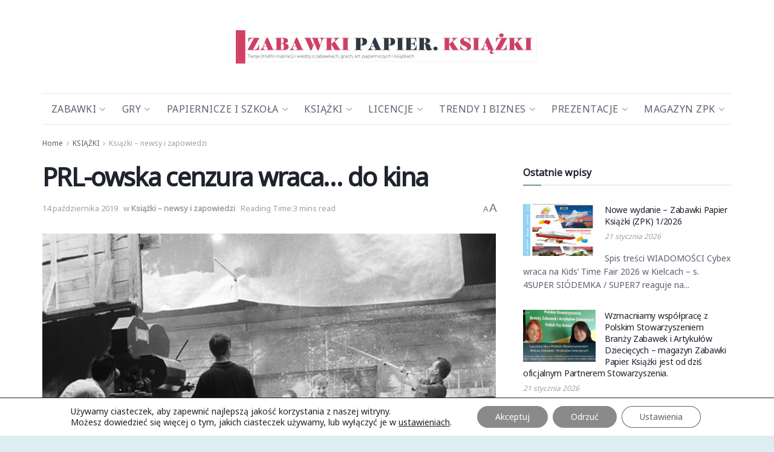

--- FILE ---
content_type: text/html; charset=UTF-8
request_url: https://zpkinfo.pl/prl-owska-cenzura-wraca-do-kina/
body_size: 30874
content:
<!doctype html>
<!--[if lt IE 7]> <html class="no-js lt-ie9 lt-ie8 lt-ie7" lang="pl-PL"> <![endif]-->
<!--[if IE 7]>    <html class="no-js lt-ie9 lt-ie8" lang="pl-PL"> <![endif]-->
<!--[if IE 8]>    <html class="no-js lt-ie9" lang="pl-PL"> <![endif]-->
<!--[if IE 9]>    <html class="no-js lt-ie10" lang="pl-PL"> <![endif]-->
<!--[if gt IE 8]><!--> <html class="no-js" lang="pl-PL"> <!--<![endif]-->
<head>
    <meta http-equiv="Content-Type" content="text/html; charset=UTF-8" />
    <meta name='viewport' content='width=device-width, initial-scale=1, user-scalable=yes' />
    <link rel="profile" href="http://gmpg.org/xfn/11" />
    <link rel="pingback" href="https://zpkinfo.pl/xmlrpc.php" />
    <meta name="facebook-domain-verification" content="2z7c8x8qjejpafkt1cv9u5irva0095" /> 
        <script type="text/javascript" src="https://adserver.consaltex.pl/delivery/consaltex_spc_spcj.php?zones=254|255|256|257|258|259|260|170|152|139|278|279|280|281|286|292|298|299|300|301|302|304"></script>        <meta name='robots' content='index, follow, max-image-preview:large, max-snippet:-1, max-video-preview:-1' />
			<script type="text/javascript">
			  var jnews_ajax_url = '/?ajax-request=jnews'
			</script>
			<script type="text/javascript">;window.jnews=window.jnews||{},window.jnews.library=window.jnews.library||{},window.jnews.library=function(){"use strict";var e=this;e.win=window,e.doc=document,e.noop=function(){},e.globalBody=e.doc.getElementsByTagName("body")[0],e.globalBody=e.globalBody?e.globalBody:e.doc,e.win.jnewsDataStorage=e.win.jnewsDataStorage||{_storage:new WeakMap,put:function(e,t,n){this._storage.has(e)||this._storage.set(e,new Map),this._storage.get(e).set(t,n)},get:function(e,t){return this._storage.get(e).get(t)},has:function(e,t){return this._storage.has(e)&&this._storage.get(e).has(t)},remove:function(e,t){var n=this._storage.get(e).delete(t);return 0===!this._storage.get(e).size&&this._storage.delete(e),n}},e.windowWidth=function(){return e.win.innerWidth||e.docEl.clientWidth||e.globalBody.clientWidth},e.windowHeight=function(){return e.win.innerHeight||e.docEl.clientHeight||e.globalBody.clientHeight},e.requestAnimationFrame=e.win.requestAnimationFrame||e.win.webkitRequestAnimationFrame||e.win.mozRequestAnimationFrame||e.win.msRequestAnimationFrame||window.oRequestAnimationFrame||function(e){return setTimeout(e,1e3/60)},e.cancelAnimationFrame=e.win.cancelAnimationFrame||e.win.webkitCancelAnimationFrame||e.win.webkitCancelRequestAnimationFrame||e.win.mozCancelAnimationFrame||e.win.msCancelRequestAnimationFrame||e.win.oCancelRequestAnimationFrame||function(e){clearTimeout(e)},e.classListSupport="classList"in document.createElement("_"),e.hasClass=e.classListSupport?function(e,t){return e.classList.contains(t)}:function(e,t){return e.className.indexOf(t)>=0},e.addClass=e.classListSupport?function(t,n){e.hasClass(t,n)||t.classList.add(n)}:function(t,n){e.hasClass(t,n)||(t.className+=" "+n)},e.removeClass=e.classListSupport?function(t,n){e.hasClass(t,n)&&t.classList.remove(n)}:function(t,n){e.hasClass(t,n)&&(t.className=t.className.replace(n,""))},e.objKeys=function(e){var t=[];for(var n in e)Object.prototype.hasOwnProperty.call(e,n)&&t.push(n);return t},e.isObjectSame=function(e,t){var n=!0;return JSON.stringify(e)!==JSON.stringify(t)&&(n=!1),n},e.extend=function(){for(var e,t,n,o=arguments[0]||{},i=1,a=arguments.length;i<a;i++)if(null!==(e=arguments[i]))for(t in e)o!==(n=e[t])&&void 0!==n&&(o[t]=n);return o},e.dataStorage=e.win.jnewsDataStorage,e.isVisible=function(e){return 0!==e.offsetWidth&&0!==e.offsetHeight||e.getBoundingClientRect().length},e.getHeight=function(e){return e.offsetHeight||e.clientHeight||e.getBoundingClientRect().height},e.getWidth=function(e){return e.offsetWidth||e.clientWidth||e.getBoundingClientRect().width},e.supportsPassive=!1;try{var t=Object.defineProperty({},"passive",{get:function(){e.supportsPassive=!0}});"createEvent"in e.doc?e.win.addEventListener("test",null,t):"fireEvent"in e.doc&&e.win.attachEvent("test",null)}catch(e){}e.passiveOption=!!e.supportsPassive&&{passive:!0},e.setStorage=function(e,t){e="jnews-"+e;var n={expired:Math.floor(((new Date).getTime()+432e5)/1e3)};t=Object.assign(n,t);localStorage.setItem(e,JSON.stringify(t))},e.getStorage=function(e){e="jnews-"+e;var t=localStorage.getItem(e);return null!==t&&0<t.length?JSON.parse(localStorage.getItem(e)):{}},e.expiredStorage=function(){var t,n="jnews-";for(var o in localStorage)o.indexOf(n)>-1&&"undefined"!==(t=e.getStorage(o.replace(n,""))).expired&&t.expired<Math.floor((new Date).getTime()/1e3)&&localStorage.removeItem(o)},e.addEvents=function(t,n,o){for(var i in n){var a=["touchstart","touchmove"].indexOf(i)>=0&&!o&&e.passiveOption;"createEvent"in e.doc?t.addEventListener(i,n[i],a):"fireEvent"in e.doc&&t.attachEvent("on"+i,n[i])}},e.removeEvents=function(t,n){for(var o in n)"createEvent"in e.doc?t.removeEventListener(o,n[o]):"fireEvent"in e.doc&&t.detachEvent("on"+o,n[o])},e.triggerEvents=function(t,n,o){var i;o=o||{detail:null};return"createEvent"in e.doc?(!(i=e.doc.createEvent("CustomEvent")||new CustomEvent(n)).initCustomEvent||i.initCustomEvent(n,!0,!1,o),void t.dispatchEvent(i)):"fireEvent"in e.doc?((i=e.doc.createEventObject()).eventType=n,void t.fireEvent("on"+i.eventType,i)):void 0},e.getParents=function(t,n){void 0===n&&(n=e.doc);for(var o=[],i=t.parentNode,a=!1;!a;)if(i){var r=i;r.querySelectorAll(n).length?a=!0:(o.push(r),i=r.parentNode)}else o=[],a=!0;return o},e.forEach=function(e,t,n){for(var o=0,i=e.length;o<i;o++)t.call(n,e[o],o)},e.getText=function(e){return e.innerText||e.textContent},e.setText=function(e,t){var n="object"==typeof t?t.innerText||t.textContent:t;e.innerText&&(e.innerText=n),e.textContent&&(e.textContent=n)},e.httpBuildQuery=function(t){return e.objKeys(t).reduce(function t(n){var o=arguments.length>1&&void 0!==arguments[1]?arguments[1]:null;return function(i,a){var r=n[a];a=encodeURIComponent(a);var s=o?"".concat(o,"[").concat(a,"]"):a;return null==r||"function"==typeof r?(i.push("".concat(s,"=")),i):["number","boolean","string"].includes(typeof r)?(i.push("".concat(s,"=").concat(encodeURIComponent(r))),i):(i.push(e.objKeys(r).reduce(t(r,s),[]).join("&")),i)}}(t),[]).join("&")},e.get=function(t,n,o,i){return o="function"==typeof o?o:e.noop,e.ajax("GET",t,n,o,i)},e.post=function(t,n,o,i){return o="function"==typeof o?o:e.noop,e.ajax("POST",t,n,o,i)},e.ajax=function(t,n,o,i,a){var r=new XMLHttpRequest,s=n,c=e.httpBuildQuery(o);if(t=-1!=["GET","POST"].indexOf(t)?t:"GET",r.open(t,s+("GET"==t?"?"+c:""),!0),"POST"==t&&r.setRequestHeader("Content-type","application/x-www-form-urlencoded"),r.setRequestHeader("X-Requested-With","XMLHttpRequest"),r.onreadystatechange=function(){4===r.readyState&&200<=r.status&&300>r.status&&"function"==typeof i&&i.call(void 0,r.response)},void 0!==a&&!a){return{xhr:r,send:function(){r.send("POST"==t?c:null)}}}return r.send("POST"==t?c:null),{xhr:r}},e.scrollTo=function(t,n,o){function i(e,t,n){this.start=this.position(),this.change=e-this.start,this.currentTime=0,this.increment=20,this.duration=void 0===n?500:n,this.callback=t,this.finish=!1,this.animateScroll()}return Math.easeInOutQuad=function(e,t,n,o){return(e/=o/2)<1?n/2*e*e+t:-n/2*(--e*(e-2)-1)+t},i.prototype.stop=function(){this.finish=!0},i.prototype.move=function(t){e.doc.documentElement.scrollTop=t,e.globalBody.parentNode.scrollTop=t,e.globalBody.scrollTop=t},i.prototype.position=function(){return e.doc.documentElement.scrollTop||e.globalBody.parentNode.scrollTop||e.globalBody.scrollTop},i.prototype.animateScroll=function(){this.currentTime+=this.increment;var t=Math.easeInOutQuad(this.currentTime,this.start,this.change,this.duration);this.move(t),this.currentTime<this.duration&&!this.finish?e.requestAnimationFrame.call(e.win,this.animateScroll.bind(this)):this.callback&&"function"==typeof this.callback&&this.callback()},new i(t,n,o)},e.unwrap=function(t){var n,o=t;e.forEach(t,(function(e,t){n?n+=e:n=e})),o.replaceWith(n)},e.performance={start:function(e){performance.mark(e+"Start")},stop:function(e){performance.mark(e+"End"),performance.measure(e,e+"Start",e+"End")}},e.fps=function(){var t=0,n=0,o=0;!function(){var i=t=0,a=0,r=0,s=document.getElementById("fpsTable"),c=function(t){void 0===document.getElementsByTagName("body")[0]?e.requestAnimationFrame.call(e.win,(function(){c(t)})):document.getElementsByTagName("body")[0].appendChild(t)};null===s&&((s=document.createElement("div")).style.position="fixed",s.style.top="120px",s.style.left="10px",s.style.width="100px",s.style.height="20px",s.style.border="1px solid black",s.style.fontSize="11px",s.style.zIndex="100000",s.style.backgroundColor="white",s.id="fpsTable",c(s));var l=function(){o++,n=Date.now(),(a=(o/(r=(n-t)/1e3)).toPrecision(2))!=i&&(i=a,s.innerHTML=i+"fps"),1<r&&(t=n,o=0),e.requestAnimationFrame.call(e.win,l)};l()}()},e.instr=function(e,t){for(var n=0;n<t.length;n++)if(-1!==e.toLowerCase().indexOf(t[n].toLowerCase()))return!0},e.winLoad=function(t,n){function o(o){if("complete"===e.doc.readyState||"interactive"===e.doc.readyState)return!o||n?setTimeout(t,n||1):t(o),1}o()||e.addEvents(e.win,{load:o})},e.docReady=function(t,n){function o(o){if("complete"===e.doc.readyState||"interactive"===e.doc.readyState)return!o||n?setTimeout(t,n||1):t(o),1}o()||e.addEvents(e.doc,{DOMContentLoaded:o})},e.fireOnce=function(){e.docReady((function(){e.assets=e.assets||[],e.assets.length&&(e.boot(),e.load_assets())}),50)},e.boot=function(){e.length&&e.doc.querySelectorAll("style[media]").forEach((function(e){"not all"==e.getAttribute("media")&&e.removeAttribute("media")}))},e.create_js=function(t,n){var o=e.doc.createElement("script");switch(o.setAttribute("src",t),n){case"defer":o.setAttribute("defer",!0);break;case"async":o.setAttribute("async",!0);break;case"deferasync":o.setAttribute("defer",!0),o.setAttribute("async",!0)}e.globalBody.appendChild(o)},e.load_assets=function(){"object"==typeof e.assets&&e.forEach(e.assets.slice(0),(function(t,n){var o="";t.defer&&(o+="defer"),t.async&&(o+="async"),e.create_js(t.url,o);var i=e.assets.indexOf(t);i>-1&&e.assets.splice(i,1)})),e.assets=jnewsoption.au_scripts=window.jnewsads=[]},e.setCookie=function(e,t,n){var o="";if(n){var i=new Date;i.setTime(i.getTime()+24*n*60*60*1e3),o="; expires="+i.toUTCString()}document.cookie=e+"="+(t||"")+o+"; path=/"},e.getCookie=function(e){for(var t=e+"=",n=document.cookie.split(";"),o=0;o<n.length;o++){for(var i=n[o];" "==i.charAt(0);)i=i.substring(1,i.length);if(0==i.indexOf(t))return i.substring(t.length,i.length)}return null},e.eraseCookie=function(e){document.cookie=e+"=; Path=/; Expires=Thu, 01 Jan 1970 00:00:01 GMT;"},e.docReady((function(){e.globalBody=e.globalBody==e.doc?e.doc.getElementsByTagName("body")[0]:e.globalBody,e.globalBody=e.globalBody?e.globalBody:e.doc})),e.winLoad((function(){e.winLoad((function(){var t=!1;if(void 0!==window.jnewsadmin)if(void 0!==window.file_version_checker){var n=e.objKeys(window.file_version_checker);n.length?n.forEach((function(e){t||"10.0.4"===window.file_version_checker[e]||(t=!0)})):t=!0}else t=!0;t&&(window.jnewsHelper.getMessage(),window.jnewsHelper.getNotice())}),2500)}))},window.jnews.library=new window.jnews.library;</script><script type="module">;/*! instant.page v5.1.1 - (C) 2019-2020 Alexandre Dieulot - https://instant.page/license */
let t,e;const n=new Set,o=document.createElement("link"),i=o.relList&&o.relList.supports&&o.relList.supports("prefetch")&&window.IntersectionObserver&&"isIntersecting"in IntersectionObserverEntry.prototype,s="instantAllowQueryString"in document.body.dataset,a="instantAllowExternalLinks"in document.body.dataset,r="instantWhitelist"in document.body.dataset,c="instantMousedownShortcut"in document.body.dataset,d=1111;let l=65,u=!1,f=!1,m=!1;if("instantIntensity"in document.body.dataset){const t=document.body.dataset.instantIntensity;if("mousedown"==t.substr(0,9))u=!0,"mousedown-only"==t&&(f=!0);else if("viewport"==t.substr(0,8))navigator.connection&&(navigator.connection.saveData||navigator.connection.effectiveType&&navigator.connection.effectiveType.includes("2g"))||("viewport"==t?document.documentElement.clientWidth*document.documentElement.clientHeight<45e4&&(m=!0):"viewport-all"==t&&(m=!0));else{const e=parseInt(t);isNaN(e)||(l=e)}}if(i){const n={capture:!0,passive:!0};if(f||document.addEventListener("touchstart",(function(t){e=performance.now();const n=t.target.closest("a");h(n)&&v(n.href)}),n),u?c||document.addEventListener("mousedown",(function(t){const e=t.target.closest("a");h(e)&&v(e.href)}),n):document.addEventListener("mouseover",(function(n){if(performance.now()-e<d)return;if(!("closest"in n.target))return;const o=n.target.closest("a");h(o)&&(o.addEventListener("mouseout",p,{passive:!0}),t=setTimeout((()=>{v(o.href),t=void 0}),l))}),n),c&&document.addEventListener("mousedown",(function(t){if(performance.now()-e<d)return;const n=t.target.closest("a");if(t.which>1||t.metaKey||t.ctrlKey)return;if(!n)return;n.addEventListener("click",(function(t){1337!=t.detail&&t.preventDefault()}),{capture:!0,passive:!1,once:!0});const o=new MouseEvent("click",{view:window,bubbles:!0,cancelable:!1,detail:1337});n.dispatchEvent(o)}),n),m){let t;(t=window.requestIdleCallback?t=>{requestIdleCallback(t,{timeout:1500})}:t=>{t()})((()=>{const t=new IntersectionObserver((e=>{e.forEach((e=>{if(e.isIntersecting){const n=e.target;t.unobserve(n),v(n.href)}}))}));document.querySelectorAll("a").forEach((e=>{h(e)&&t.observe(e)}))}))}}function p(e){e.relatedTarget&&e.target.closest("a")==e.relatedTarget.closest("a")||t&&(clearTimeout(t),t=void 0)}function h(t){if(t&&t.href&&(!r||"instant"in t.dataset)&&(a||t.origin==location.origin||"instant"in t.dataset)&&["http:","https:"].includes(t.protocol)&&("http:"!=t.protocol||"https:"!=location.protocol)&&(s||!t.search||"instant"in t.dataset)&&!(t.hash&&t.pathname+t.search==location.pathname+location.search||"noInstant"in t.dataset))return!0}function v(t){if(n.has(t))return;const e=document.createElement("link");e.rel="prefetch",e.href=t,document.head.appendChild(e),n.add(t)}</script>
	<!-- This site is optimized with the Yoast SEO plugin v18.2 - https://yoast.com/wordpress/plugins/seo/ -->
	<title>PRL-owska cenzura wraca… do kina - Zabawki Papier Książki</title>
	<link rel="canonical" href="https://zpkinfo.pl/prl-owska-cenzura-wraca-do-kina/" />
	<meta property="og:locale" content="pl_PL" />
	<meta property="og:type" content="article" />
	<meta property="og:title" content="PRL-owska cenzura wraca… do kina - Zabawki Papier Książki" />
	<meta property="og:description" content="Najważniejsze tytuły, które długi czas „przeleżały na półkach”, jak i mniej znane „półkowniki”, do tego spotkania z twórcami i prelekcje historyków kina – to wszystko czeka na widzów, którzy między 21 a 24 października odwiedzą warszawskie kino Iluzjon. Projekcje w ramach przeglądu „Kadry wyzwolone” zaplanowano ponadto w Łodzi i Zduńskiej Woli. Werk z filmu „Ręce [&hellip;]" />
	<meta property="og:url" content="https://zpkinfo.pl/prl-owska-cenzura-wraca-do-kina/" />
	<meta property="og:site_name" content="Zabawki Papier Książki" />
	<meta property="article:publisher" content="https://www.facebook.com/swiatzabaweknet/" />
	<meta property="article:published_time" content="2019-10-14T12:51:24+00:00" />
	<meta property="og:image" content="https://media.unit.pl/mk/2019/10/ttt.jpg" />
	<meta name="twitter:card" content="summary_large_image" />
	<meta name="twitter:label1" content="Napisane przez" />
	<meta name="twitter:data1" content="__aabdmin_" />
	<meta name="twitter:label2" content="Szacowany czas czytania" />
	<meta name="twitter:data2" content="2 minuty" />
	<script type="application/ld+json" class="yoast-schema-graph">{"@context":"https://schema.org","@graph":[{"@type":"Organization","@id":"https://zpkinfo.pl/#organization","name":"Świat Zabawek Gier Planszowych i Książek - Wydawnictwo UNIT","url":"https://zpkinfo.pl/","sameAs":["https://www.facebook.com/swiatzabaweknet/"],"logo":{"@type":"ImageObject","@id":"https://zpkinfo.pl/#logo","inLanguage":"pl-PL","url":"","contentUrl":"","caption":"Świat Zabawek Gier Planszowych i Książek - Wydawnictwo UNIT"},"image":{"@id":"https://zpkinfo.pl/#logo"}},{"@type":"WebSite","@id":"https://zpkinfo.pl/#website","url":"https://zpkinfo.pl/","name":"Zabawki Papier Książki","description":"Zabawki Papier Książki","publisher":{"@id":"https://zpkinfo.pl/#organization"},"potentialAction":[{"@type":"SearchAction","target":{"@type":"EntryPoint","urlTemplate":"https://zpkinfo.pl/?s={search_term_string}"},"query-input":"required name=search_term_string"}],"inLanguage":"pl-PL"},{"@type":"ImageObject","@id":"https://zpkinfo.pl/prl-owska-cenzura-wraca-do-kina/#primaryimage","inLanguage":"pl-PL","url":"https://zpkinfo.pl/wp-content/uploads/2019/10/ttt.jpg","contentUrl":"https://zpkinfo.pl/wp-content/uploads/2019/10/ttt.jpg","width":596,"height":596},{"@type":"WebPage","@id":"https://zpkinfo.pl/prl-owska-cenzura-wraca-do-kina/#webpage","url":"https://zpkinfo.pl/prl-owska-cenzura-wraca-do-kina/","name":"PRL-owska cenzura wraca… do kina - Zabawki Papier Książki","isPartOf":{"@id":"https://zpkinfo.pl/#website"},"primaryImageOfPage":{"@id":"https://zpkinfo.pl/prl-owska-cenzura-wraca-do-kina/#primaryimage"},"datePublished":"2019-10-14T12:51:24+00:00","dateModified":"2019-10-14T12:51:24+00:00","breadcrumb":{"@id":"https://zpkinfo.pl/prl-owska-cenzura-wraca-do-kina/#breadcrumb"},"inLanguage":"pl-PL","potentialAction":[{"@type":"ReadAction","target":["https://zpkinfo.pl/prl-owska-cenzura-wraca-do-kina/"]}]},{"@type":"BreadcrumbList","@id":"https://zpkinfo.pl/prl-owska-cenzura-wraca-do-kina/#breadcrumb","itemListElement":[{"@type":"ListItem","position":1,"name":"Strona główna","item":"https://zpkinfo.pl/"},{"@type":"ListItem","position":2,"name":"PRL-owska cenzura wraca… do kina"}]},{"@type":"Article","@id":"https://zpkinfo.pl/prl-owska-cenzura-wraca-do-kina/#article","isPartOf":{"@id":"https://zpkinfo.pl/prl-owska-cenzura-wraca-do-kina/#webpage"},"author":{"@id":"https://zpkinfo.pl/#/schema/person/9db09ed2c8a5e20a74ed690f72c8d3a0"},"headline":"PRL-owska cenzura wraca… do kina","datePublished":"2019-10-14T12:51:24+00:00","dateModified":"2019-10-14T12:51:24+00:00","mainEntityOfPage":{"@id":"https://zpkinfo.pl/prl-owska-cenzura-wraca-do-kina/#webpage"},"wordCount":449,"publisher":{"@id":"https://zpkinfo.pl/#organization"},"image":{"@id":"https://zpkinfo.pl/prl-owska-cenzura-wraca-do-kina/#primaryimage"},"thumbnailUrl":"https://zpkinfo.pl/wp-content/uploads/2019/10/ttt.jpg","keywords":["antoni bohdziewicz","edward skórzewski","irena byrska","janusz nasfeter","janusz zaorski","jerzy hoffman","jerzy skolimowski","jerzy troszczyński","jerzy zarzycki","kino","kino: ILUZJON","krzysztof kieślowski","natalia brzozowska","powiat m. warszawa","tadeusz byrski","Warszawa","wojciech jerzy"],"articleSection":["Książki – newsy i zapowiedzi"],"inLanguage":"pl-PL"},{"@type":"Person","@id":"https://zpkinfo.pl/#/schema/person/9db09ed2c8a5e20a74ed690f72c8d3a0","name":"__aabdmin_","image":{"@type":"ImageObject","@id":"https://zpkinfo.pl/#personlogo","inLanguage":"pl-PL","url":"https://secure.gravatar.com/avatar/c42e789d716cc347b966417bb3cfbda0?s=96&d=mm&r=g","contentUrl":"https://secure.gravatar.com/avatar/c42e789d716cc347b966417bb3cfbda0?s=96&d=mm&r=g","caption":"__aabdmin_"},"url":"https://zpkinfo.pl/author/__aabdmin_/"}]}</script>
	<!-- / Yoast SEO plugin. -->


<link rel='dns-prefetch' href='//fonts.googleapis.com' />
<link rel='dns-prefetch' href='//s.w.org' />
<link rel="alternate" type="application/rss+xml" title="Zabawki Papier Książki &raquo; Kanał z wpisami" href="https://zpkinfo.pl/feed/" />
<link rel="alternate" type="application/rss+xml" title="Zabawki Papier Książki &raquo; Kanał z komentarzami" href="https://zpkinfo.pl/comments/feed/" />
<link rel="alternate" type="application/rss+xml" title="Zabawki Papier Książki &raquo; PRL-owska cenzura wraca… do kina Kanał z komentarzami" href="https://zpkinfo.pl/prl-owska-cenzura-wraca-do-kina/feed/" />
<script type="text/javascript">
window._wpemojiSettings = {"baseUrl":"https:\/\/s.w.org\/images\/core\/emoji\/13.1.0\/72x72\/","ext":".png","svgUrl":"https:\/\/s.w.org\/images\/core\/emoji\/13.1.0\/svg\/","svgExt":".svg","source":{"concatemoji":"https:\/\/zpkinfo.pl\/wp-includes\/js\/wp-emoji-release.min.js?ver=5.9.12"}};
/*! This file is auto-generated */
!function(e,a,t){var n,r,o,i=a.createElement("canvas"),p=i.getContext&&i.getContext("2d");function s(e,t){var a=String.fromCharCode;p.clearRect(0,0,i.width,i.height),p.fillText(a.apply(this,e),0,0);e=i.toDataURL();return p.clearRect(0,0,i.width,i.height),p.fillText(a.apply(this,t),0,0),e===i.toDataURL()}function c(e){var t=a.createElement("script");t.src=e,t.defer=t.type="text/javascript",a.getElementsByTagName("head")[0].appendChild(t)}for(o=Array("flag","emoji"),t.supports={everything:!0,everythingExceptFlag:!0},r=0;r<o.length;r++)t.supports[o[r]]=function(e){if(!p||!p.fillText)return!1;switch(p.textBaseline="top",p.font="600 32px Arial",e){case"flag":return s([127987,65039,8205,9895,65039],[127987,65039,8203,9895,65039])?!1:!s([55356,56826,55356,56819],[55356,56826,8203,55356,56819])&&!s([55356,57332,56128,56423,56128,56418,56128,56421,56128,56430,56128,56423,56128,56447],[55356,57332,8203,56128,56423,8203,56128,56418,8203,56128,56421,8203,56128,56430,8203,56128,56423,8203,56128,56447]);case"emoji":return!s([10084,65039,8205,55357,56613],[10084,65039,8203,55357,56613])}return!1}(o[r]),t.supports.everything=t.supports.everything&&t.supports[o[r]],"flag"!==o[r]&&(t.supports.everythingExceptFlag=t.supports.everythingExceptFlag&&t.supports[o[r]]);t.supports.everythingExceptFlag=t.supports.everythingExceptFlag&&!t.supports.flag,t.DOMReady=!1,t.readyCallback=function(){t.DOMReady=!0},t.supports.everything||(n=function(){t.readyCallback()},a.addEventListener?(a.addEventListener("DOMContentLoaded",n,!1),e.addEventListener("load",n,!1)):(e.attachEvent("onload",n),a.attachEvent("onreadystatechange",function(){"complete"===a.readyState&&t.readyCallback()})),(n=t.source||{}).concatemoji?c(n.concatemoji):n.wpemoji&&n.twemoji&&(c(n.twemoji),c(n.wpemoji)))}(window,document,window._wpemojiSettings);
</script>
<style type="text/css">
img.wp-smiley,
img.emoji {
	display: inline !important;
	border: none !important;
	box-shadow: none !important;
	height: 1em !important;
	width: 1em !important;
	margin: 0 0.07em !important;
	vertical-align: -0.1em !important;
	background: none !important;
	padding: 0 !important;
}
</style>
	<link rel='stylesheet' id='wp-block-library-css'  href='https://zpkinfo.pl/wp-includes/css/dist/block-library/style.min.css?ver=5.9.12' type='text/css' media='all' />
<style id='global-styles-inline-css' type='text/css'>
body{--wp--preset--color--black: #000000;--wp--preset--color--cyan-bluish-gray: #abb8c3;--wp--preset--color--white: #ffffff;--wp--preset--color--pale-pink: #f78da7;--wp--preset--color--vivid-red: #cf2e2e;--wp--preset--color--luminous-vivid-orange: #ff6900;--wp--preset--color--luminous-vivid-amber: #fcb900;--wp--preset--color--light-green-cyan: #7bdcb5;--wp--preset--color--vivid-green-cyan: #00d084;--wp--preset--color--pale-cyan-blue: #8ed1fc;--wp--preset--color--vivid-cyan-blue: #0693e3;--wp--preset--color--vivid-purple: #9b51e0;--wp--preset--gradient--vivid-cyan-blue-to-vivid-purple: linear-gradient(135deg,rgba(6,147,227,1) 0%,rgb(155,81,224) 100%);--wp--preset--gradient--light-green-cyan-to-vivid-green-cyan: linear-gradient(135deg,rgb(122,220,180) 0%,rgb(0,208,130) 100%);--wp--preset--gradient--luminous-vivid-amber-to-luminous-vivid-orange: linear-gradient(135deg,rgba(252,185,0,1) 0%,rgba(255,105,0,1) 100%);--wp--preset--gradient--luminous-vivid-orange-to-vivid-red: linear-gradient(135deg,rgba(255,105,0,1) 0%,rgb(207,46,46) 100%);--wp--preset--gradient--very-light-gray-to-cyan-bluish-gray: linear-gradient(135deg,rgb(238,238,238) 0%,rgb(169,184,195) 100%);--wp--preset--gradient--cool-to-warm-spectrum: linear-gradient(135deg,rgb(74,234,220) 0%,rgb(151,120,209) 20%,rgb(207,42,186) 40%,rgb(238,44,130) 60%,rgb(251,105,98) 80%,rgb(254,248,76) 100%);--wp--preset--gradient--blush-light-purple: linear-gradient(135deg,rgb(255,206,236) 0%,rgb(152,150,240) 100%);--wp--preset--gradient--blush-bordeaux: linear-gradient(135deg,rgb(254,205,165) 0%,rgb(254,45,45) 50%,rgb(107,0,62) 100%);--wp--preset--gradient--luminous-dusk: linear-gradient(135deg,rgb(255,203,112) 0%,rgb(199,81,192) 50%,rgb(65,88,208) 100%);--wp--preset--gradient--pale-ocean: linear-gradient(135deg,rgb(255,245,203) 0%,rgb(182,227,212) 50%,rgb(51,167,181) 100%);--wp--preset--gradient--electric-grass: linear-gradient(135deg,rgb(202,248,128) 0%,rgb(113,206,126) 100%);--wp--preset--gradient--midnight: linear-gradient(135deg,rgb(2,3,129) 0%,rgb(40,116,252) 100%);--wp--preset--duotone--dark-grayscale: url('#wp-duotone-dark-grayscale');--wp--preset--duotone--grayscale: url('#wp-duotone-grayscale');--wp--preset--duotone--purple-yellow: url('#wp-duotone-purple-yellow');--wp--preset--duotone--blue-red: url('#wp-duotone-blue-red');--wp--preset--duotone--midnight: url('#wp-duotone-midnight');--wp--preset--duotone--magenta-yellow: url('#wp-duotone-magenta-yellow');--wp--preset--duotone--purple-green: url('#wp-duotone-purple-green');--wp--preset--duotone--blue-orange: url('#wp-duotone-blue-orange');--wp--preset--font-size--small: 13px;--wp--preset--font-size--medium: 20px;--wp--preset--font-size--large: 36px;--wp--preset--font-size--x-large: 42px;}.has-black-color{color: var(--wp--preset--color--black) !important;}.has-cyan-bluish-gray-color{color: var(--wp--preset--color--cyan-bluish-gray) !important;}.has-white-color{color: var(--wp--preset--color--white) !important;}.has-pale-pink-color{color: var(--wp--preset--color--pale-pink) !important;}.has-vivid-red-color{color: var(--wp--preset--color--vivid-red) !important;}.has-luminous-vivid-orange-color{color: var(--wp--preset--color--luminous-vivid-orange) !important;}.has-luminous-vivid-amber-color{color: var(--wp--preset--color--luminous-vivid-amber) !important;}.has-light-green-cyan-color{color: var(--wp--preset--color--light-green-cyan) !important;}.has-vivid-green-cyan-color{color: var(--wp--preset--color--vivid-green-cyan) !important;}.has-pale-cyan-blue-color{color: var(--wp--preset--color--pale-cyan-blue) !important;}.has-vivid-cyan-blue-color{color: var(--wp--preset--color--vivid-cyan-blue) !important;}.has-vivid-purple-color{color: var(--wp--preset--color--vivid-purple) !important;}.has-black-background-color{background-color: var(--wp--preset--color--black) !important;}.has-cyan-bluish-gray-background-color{background-color: var(--wp--preset--color--cyan-bluish-gray) !important;}.has-white-background-color{background-color: var(--wp--preset--color--white) !important;}.has-pale-pink-background-color{background-color: var(--wp--preset--color--pale-pink) !important;}.has-vivid-red-background-color{background-color: var(--wp--preset--color--vivid-red) !important;}.has-luminous-vivid-orange-background-color{background-color: var(--wp--preset--color--luminous-vivid-orange) !important;}.has-luminous-vivid-amber-background-color{background-color: var(--wp--preset--color--luminous-vivid-amber) !important;}.has-light-green-cyan-background-color{background-color: var(--wp--preset--color--light-green-cyan) !important;}.has-vivid-green-cyan-background-color{background-color: var(--wp--preset--color--vivid-green-cyan) !important;}.has-pale-cyan-blue-background-color{background-color: var(--wp--preset--color--pale-cyan-blue) !important;}.has-vivid-cyan-blue-background-color{background-color: var(--wp--preset--color--vivid-cyan-blue) !important;}.has-vivid-purple-background-color{background-color: var(--wp--preset--color--vivid-purple) !important;}.has-black-border-color{border-color: var(--wp--preset--color--black) !important;}.has-cyan-bluish-gray-border-color{border-color: var(--wp--preset--color--cyan-bluish-gray) !important;}.has-white-border-color{border-color: var(--wp--preset--color--white) !important;}.has-pale-pink-border-color{border-color: var(--wp--preset--color--pale-pink) !important;}.has-vivid-red-border-color{border-color: var(--wp--preset--color--vivid-red) !important;}.has-luminous-vivid-orange-border-color{border-color: var(--wp--preset--color--luminous-vivid-orange) !important;}.has-luminous-vivid-amber-border-color{border-color: var(--wp--preset--color--luminous-vivid-amber) !important;}.has-light-green-cyan-border-color{border-color: var(--wp--preset--color--light-green-cyan) !important;}.has-vivid-green-cyan-border-color{border-color: var(--wp--preset--color--vivid-green-cyan) !important;}.has-pale-cyan-blue-border-color{border-color: var(--wp--preset--color--pale-cyan-blue) !important;}.has-vivid-cyan-blue-border-color{border-color: var(--wp--preset--color--vivid-cyan-blue) !important;}.has-vivid-purple-border-color{border-color: var(--wp--preset--color--vivid-purple) !important;}.has-vivid-cyan-blue-to-vivid-purple-gradient-background{background: var(--wp--preset--gradient--vivid-cyan-blue-to-vivid-purple) !important;}.has-light-green-cyan-to-vivid-green-cyan-gradient-background{background: var(--wp--preset--gradient--light-green-cyan-to-vivid-green-cyan) !important;}.has-luminous-vivid-amber-to-luminous-vivid-orange-gradient-background{background: var(--wp--preset--gradient--luminous-vivid-amber-to-luminous-vivid-orange) !important;}.has-luminous-vivid-orange-to-vivid-red-gradient-background{background: var(--wp--preset--gradient--luminous-vivid-orange-to-vivid-red) !important;}.has-very-light-gray-to-cyan-bluish-gray-gradient-background{background: var(--wp--preset--gradient--very-light-gray-to-cyan-bluish-gray) !important;}.has-cool-to-warm-spectrum-gradient-background{background: var(--wp--preset--gradient--cool-to-warm-spectrum) !important;}.has-blush-light-purple-gradient-background{background: var(--wp--preset--gradient--blush-light-purple) !important;}.has-blush-bordeaux-gradient-background{background: var(--wp--preset--gradient--blush-bordeaux) !important;}.has-luminous-dusk-gradient-background{background: var(--wp--preset--gradient--luminous-dusk) !important;}.has-pale-ocean-gradient-background{background: var(--wp--preset--gradient--pale-ocean) !important;}.has-electric-grass-gradient-background{background: var(--wp--preset--gradient--electric-grass) !important;}.has-midnight-gradient-background{background: var(--wp--preset--gradient--midnight) !important;}.has-small-font-size{font-size: var(--wp--preset--font-size--small) !important;}.has-medium-font-size{font-size: var(--wp--preset--font-size--medium) !important;}.has-large-font-size{font-size: var(--wp--preset--font-size--large) !important;}.has-x-large-font-size{font-size: var(--wp--preset--font-size--x-large) !important;}
</style>
<link rel='stylesheet' id='elementor-frontend-legacy-css'  href='https://zpkinfo.pl/wp-content/plugins/elementor/assets/css/frontend-legacy.min.css?ver=3.5.5' type='text/css' media='all' />
<link rel='stylesheet' id='elementor-frontend-css'  href='https://zpkinfo.pl/wp-content/plugins/elementor/assets/css/frontend.min.css?ver=3.5.5' type='text/css' media='all' />
<link rel='stylesheet' id='jeg_customizer_font-css'  href='//fonts.googleapis.com/css?family=Noto+Sans%3Areguler&#038;display=swap&#038;ver=1.2.5' type='text/css' media='all' />
<link rel='stylesheet' id='jnews-frontend-css'  href='https://zpkinfo.pl/wp-content/themes/jnews/assets/dist/frontend.min.css?ver=11.1.1' type='text/css' media='all' />
<link rel='stylesheet' id='jnews-elementor-css'  href='https://zpkinfo.pl/wp-content/themes/jnews/assets/css/elementor-frontend.css?ver=11.1.1' type='text/css' media='all' />
<link rel='stylesheet' id='jnews-style-css'  href='https://zpkinfo.pl/wp-content/themes/jnews/style.css?ver=11.1.1' type='text/css' media='all' />
<link rel='stylesheet' id='jnews-darkmode-css'  href='https://zpkinfo.pl/wp-content/themes/jnews/assets/css/darkmode.css?ver=11.1.1' type='text/css' media='all' />
<link rel='stylesheet' id='jnews-scheme-css'  href='https://zpkinfo.pl/wp-content/themes/jnews/data/import/food/scheme.css?ver=11.1.1' type='text/css' media='all' />
<link rel='stylesheet' id='moove_gdpr_frontend-css'  href='https://zpkinfo.pl/wp-content/plugins/gdpr-cookie-compliance/dist/styles/gdpr-main-nf.css?ver=4.15.6' type='text/css' media='all' />
<style id='moove_gdpr_frontend-inline-css' type='text/css'>
				#moove_gdpr_cookie_modal .moove-gdpr-modal-content .moove-gdpr-tab-main h3.tab-title, 
				#moove_gdpr_cookie_modal .moove-gdpr-modal-content .moove-gdpr-tab-main span.tab-title,
				#moove_gdpr_cookie_modal .moove-gdpr-modal-content .moove-gdpr-modal-left-content #moove-gdpr-menu li a, 
				#moove_gdpr_cookie_modal .moove-gdpr-modal-content .moove-gdpr-modal-left-content #moove-gdpr-menu li button,
				#moove_gdpr_cookie_modal .moove-gdpr-modal-content .moove-gdpr-modal-left-content .moove-gdpr-branding-cnt a,
				#moove_gdpr_cookie_modal .moove-gdpr-modal-content .moove-gdpr-modal-footer-content .moove-gdpr-button-holder a.mgbutton, 
				#moove_gdpr_cookie_modal .moove-gdpr-modal-content .moove-gdpr-modal-footer-content .moove-gdpr-button-holder button.mgbutton,
				#moove_gdpr_cookie_modal .cookie-switch .cookie-slider:after, 
				#moove_gdpr_cookie_modal .cookie-switch .slider:after, 
				#moove_gdpr_cookie_modal .switch .cookie-slider:after, 
				#moove_gdpr_cookie_modal .switch .slider:after,
				#moove_gdpr_cookie_info_bar .moove-gdpr-info-bar-container .moove-gdpr-info-bar-content p, 
				#moove_gdpr_cookie_info_bar .moove-gdpr-info-bar-container .moove-gdpr-info-bar-content p a,
				#moove_gdpr_cookie_info_bar .moove-gdpr-info-bar-container .moove-gdpr-info-bar-content a.mgbutton, 
				#moove_gdpr_cookie_info_bar .moove-gdpr-info-bar-container .moove-gdpr-info-bar-content button.mgbutton,
				#moove_gdpr_cookie_modal .moove-gdpr-modal-content .moove-gdpr-tab-main .moove-gdpr-tab-main-content h1, 
				#moove_gdpr_cookie_modal .moove-gdpr-modal-content .moove-gdpr-tab-main .moove-gdpr-tab-main-content h2, 
				#moove_gdpr_cookie_modal .moove-gdpr-modal-content .moove-gdpr-tab-main .moove-gdpr-tab-main-content h3, 
				#moove_gdpr_cookie_modal .moove-gdpr-modal-content .moove-gdpr-tab-main .moove-gdpr-tab-main-content h4, 
				#moove_gdpr_cookie_modal .moove-gdpr-modal-content .moove-gdpr-tab-main .moove-gdpr-tab-main-content h5, 
				#moove_gdpr_cookie_modal .moove-gdpr-modal-content .moove-gdpr-tab-main .moove-gdpr-tab-main-content h6,
				#moove_gdpr_cookie_modal .moove-gdpr-modal-content.moove_gdpr_modal_theme_v2 .moove-gdpr-modal-title .tab-title,
				#moove_gdpr_cookie_modal .moove-gdpr-modal-content.moove_gdpr_modal_theme_v2 .moove-gdpr-tab-main h3.tab-title, 
				#moove_gdpr_cookie_modal .moove-gdpr-modal-content.moove_gdpr_modal_theme_v2 .moove-gdpr-tab-main span.tab-title,
				#moove_gdpr_cookie_modal .moove-gdpr-modal-content.moove_gdpr_modal_theme_v2 .moove-gdpr-branding-cnt a {
				 	font-weight: inherit				}
			#moove_gdpr_cookie_modal,#moove_gdpr_cookie_info_bar,.gdpr_cookie_settings_shortcode_content{font-family:inherit}#moove_gdpr_save_popup_settings_button{background-color:#373737;color:#fff}#moove_gdpr_save_popup_settings_button:hover{background-color:#000}#moove_gdpr_cookie_info_bar .moove-gdpr-info-bar-container .moove-gdpr-info-bar-content a.mgbutton,#moove_gdpr_cookie_info_bar .moove-gdpr-info-bar-container .moove-gdpr-info-bar-content button.mgbutton{background-color:#8a8a8a}#moove_gdpr_cookie_modal .moove-gdpr-modal-content .moove-gdpr-modal-footer-content .moove-gdpr-button-holder a.mgbutton,#moove_gdpr_cookie_modal .moove-gdpr-modal-content .moove-gdpr-modal-footer-content .moove-gdpr-button-holder button.mgbutton,.gdpr_cookie_settings_shortcode_content .gdpr-shr-button.button-green{background-color:#8a8a8a;border-color:#8a8a8a}#moove_gdpr_cookie_modal .moove-gdpr-modal-content .moove-gdpr-modal-footer-content .moove-gdpr-button-holder a.mgbutton:hover,#moove_gdpr_cookie_modal .moove-gdpr-modal-content .moove-gdpr-modal-footer-content .moove-gdpr-button-holder button.mgbutton:hover,.gdpr_cookie_settings_shortcode_content .gdpr-shr-button.button-green:hover{background-color:#fff;color:#8a8a8a}#moove_gdpr_cookie_modal .moove-gdpr-modal-content .moove-gdpr-modal-close i,#moove_gdpr_cookie_modal .moove-gdpr-modal-content .moove-gdpr-modal-close span.gdpr-icon{background-color:#8a8a8a;border:1px solid #8a8a8a}#moove_gdpr_cookie_info_bar span.change-settings-button.focus-g,#moove_gdpr_cookie_info_bar span.change-settings-button:focus,#moove_gdpr_cookie_info_bar button.change-settings-button.focus-g,#moove_gdpr_cookie_info_bar button.change-settings-button:focus{-webkit-box-shadow:0 0 1px 3px #8a8a8a;-moz-box-shadow:0 0 1px 3px #8a8a8a;box-shadow:0 0 1px 3px #8a8a8a}#moove_gdpr_cookie_modal .moove-gdpr-modal-content .moove-gdpr-modal-close i:hover,#moove_gdpr_cookie_modal .moove-gdpr-modal-content .moove-gdpr-modal-close span.gdpr-icon:hover,#moove_gdpr_cookie_info_bar span[data-href]>u.change-settings-button{color:#8a8a8a}#moove_gdpr_cookie_modal .moove-gdpr-modal-content .moove-gdpr-modal-left-content #moove-gdpr-menu li.menu-item-selected a span.gdpr-icon,#moove_gdpr_cookie_modal .moove-gdpr-modal-content .moove-gdpr-modal-left-content #moove-gdpr-menu li.menu-item-selected button span.gdpr-icon{color:inherit}#moove_gdpr_cookie_modal .moove-gdpr-modal-content .moove-gdpr-modal-left-content #moove-gdpr-menu li a span.gdpr-icon,#moove_gdpr_cookie_modal .moove-gdpr-modal-content .moove-gdpr-modal-left-content #moove-gdpr-menu li button span.gdpr-icon{color:inherit}#moove_gdpr_cookie_modal .gdpr-acc-link{line-height:0;font-size:0;color:transparent;position:absolute}#moove_gdpr_cookie_modal .moove-gdpr-modal-content .moove-gdpr-modal-close:hover i,#moove_gdpr_cookie_modal .moove-gdpr-modal-content .moove-gdpr-modal-left-content #moove-gdpr-menu li a,#moove_gdpr_cookie_modal .moove-gdpr-modal-content .moove-gdpr-modal-left-content #moove-gdpr-menu li button,#moove_gdpr_cookie_modal .moove-gdpr-modal-content .moove-gdpr-modal-left-content #moove-gdpr-menu li button i,#moove_gdpr_cookie_modal .moove-gdpr-modal-content .moove-gdpr-modal-left-content #moove-gdpr-menu li a i,#moove_gdpr_cookie_modal .moove-gdpr-modal-content .moove-gdpr-tab-main .moove-gdpr-tab-main-content a:hover,#moove_gdpr_cookie_info_bar.moove-gdpr-dark-scheme .moove-gdpr-info-bar-container .moove-gdpr-info-bar-content a.mgbutton:hover,#moove_gdpr_cookie_info_bar.moove-gdpr-dark-scheme .moove-gdpr-info-bar-container .moove-gdpr-info-bar-content button.mgbutton:hover,#moove_gdpr_cookie_info_bar.moove-gdpr-dark-scheme .moove-gdpr-info-bar-container .moove-gdpr-info-bar-content a:hover,#moove_gdpr_cookie_info_bar.moove-gdpr-dark-scheme .moove-gdpr-info-bar-container .moove-gdpr-info-bar-content button:hover,#moove_gdpr_cookie_info_bar.moove-gdpr-dark-scheme .moove-gdpr-info-bar-container .moove-gdpr-info-bar-content span.change-settings-button:hover,#moove_gdpr_cookie_info_bar.moove-gdpr-dark-scheme .moove-gdpr-info-bar-container .moove-gdpr-info-bar-content button.change-settings-button:hover,#moove_gdpr_cookie_info_bar.moove-gdpr-dark-scheme .moove-gdpr-info-bar-container .moove-gdpr-info-bar-content u.change-settings-button:hover,#moove_gdpr_cookie_info_bar span[data-href]>u.change-settings-button,#moove_gdpr_cookie_info_bar.moove-gdpr-dark-scheme .moove-gdpr-info-bar-container .moove-gdpr-info-bar-content a.mgbutton.focus-g,#moove_gdpr_cookie_info_bar.moove-gdpr-dark-scheme .moove-gdpr-info-bar-container .moove-gdpr-info-bar-content button.mgbutton.focus-g,#moove_gdpr_cookie_info_bar.moove-gdpr-dark-scheme .moove-gdpr-info-bar-container .moove-gdpr-info-bar-content a.focus-g,#moove_gdpr_cookie_info_bar.moove-gdpr-dark-scheme .moove-gdpr-info-bar-container .moove-gdpr-info-bar-content button.focus-g,#moove_gdpr_cookie_info_bar.moove-gdpr-dark-scheme .moove-gdpr-info-bar-container .moove-gdpr-info-bar-content a.mgbutton:focus,#moove_gdpr_cookie_info_bar.moove-gdpr-dark-scheme .moove-gdpr-info-bar-container .moove-gdpr-info-bar-content button.mgbutton:focus,#moove_gdpr_cookie_info_bar.moove-gdpr-dark-scheme .moove-gdpr-info-bar-container .moove-gdpr-info-bar-content a:focus,#moove_gdpr_cookie_info_bar.moove-gdpr-dark-scheme .moove-gdpr-info-bar-container .moove-gdpr-info-bar-content button:focus,#moove_gdpr_cookie_info_bar.moove-gdpr-dark-scheme .moove-gdpr-info-bar-container .moove-gdpr-info-bar-content span.change-settings-button.focus-g,span.change-settings-button:focus,button.change-settings-button.focus-g,button.change-settings-button:focus,#moove_gdpr_cookie_info_bar.moove-gdpr-dark-scheme .moove-gdpr-info-bar-container .moove-gdpr-info-bar-content u.change-settings-button.focus-g,#moove_gdpr_cookie_info_bar.moove-gdpr-dark-scheme .moove-gdpr-info-bar-container .moove-gdpr-info-bar-content u.change-settings-button:focus{color:#8a8a8a}#moove_gdpr_cookie_modal.gdpr_lightbox-hide{display:none}
</style>
<link rel='stylesheet' id='jnews-tiktok-css'  href='https://zpkinfo.pl/wp-content/plugins/jnews-tiktok/assets/css/frontend.css?ver=8.0.0' type='text/css' media='all' />
<script type='text/javascript' src='https://zpkinfo.pl/wp-includes/js/jquery/jquery.min.js?ver=3.6.0' id='jquery-core-js'></script>
<script type='text/javascript' src='https://zpkinfo.pl/wp-includes/js/jquery/jquery-migrate.min.js?ver=3.3.2' id='jquery-migrate-js'></script>
<link rel="https://api.w.org/" href="https://zpkinfo.pl/wp-json/" /><link rel="alternate" type="application/json" href="https://zpkinfo.pl/wp-json/wp/v2/posts/18334" /><link rel="EditURI" type="application/rsd+xml" title="RSD" href="https://zpkinfo.pl/xmlrpc.php?rsd" />
<link rel="wlwmanifest" type="application/wlwmanifest+xml" href="https://zpkinfo.pl/wp-includes/wlwmanifest.xml" /> 
<meta name="generator" content="WordPress 5.9.12" />
<link rel='shortlink' href='https://zpkinfo.pl/?p=18334' />
<link rel="alternate" type="application/json+oembed" href="https://zpkinfo.pl/wp-json/oembed/1.0/embed?url=https%3A%2F%2Fzpkinfo.pl%2Fprl-owska-cenzura-wraca-do-kina%2F" />
<link rel="alternate" type="text/xml+oembed" href="https://zpkinfo.pl/wp-json/oembed/1.0/embed?url=https%3A%2F%2Fzpkinfo.pl%2Fprl-owska-cenzura-wraca-do-kina%2F&#038;format=xml" />
<link rel="icon" href="https://zpkinfo.pl/wp-content/uploads/2025/01/cropped-android-chrome-512x512-3-32x32.png" sizes="32x32" />
<link rel="icon" href="https://zpkinfo.pl/wp-content/uploads/2025/01/cropped-android-chrome-512x512-3-192x192.png" sizes="192x192" />
<link rel="apple-touch-icon" href="https://zpkinfo.pl/wp-content/uploads/2025/01/cropped-android-chrome-512x512-3-180x180.png" />
<meta name="msapplication-TileImage" content="https://zpkinfo.pl/wp-content/uploads/2025/01/cropped-android-chrome-512x512-3-270x270.png" />
<style id="jeg_dynamic_css" type="text/css" data-type="jeg_custom-css">body.jnews { background-color : #ddeef1; } .jeg_container, .jeg_content, .jeg_boxed .jeg_main .jeg_container, .jeg_autoload_separator { background-color : #ffffff; } body { --j-body-color : #5b6170; --j-accent-color : #6c9aa2; --j-alt-color : #daa49a; --j-heading-color : #1e232d; } body,.jeg_newsfeed_list .tns-outer .tns-controls button,.jeg_filter_button,.owl-carousel .owl-nav div,.jeg_readmore,.jeg_hero_style_7 .jeg_post_meta a,.widget_calendar thead th,.widget_calendar tfoot a,.jeg_socialcounter a,.entry-header .jeg_meta_like a,.entry-header .jeg_meta_comment a,.entry-header .jeg_meta_donation a,.entry-header .jeg_meta_bookmark a,.entry-content tbody tr:hover,.entry-content th,.jeg_splitpost_nav li:hover a,#breadcrumbs a,.jeg_author_socials a:hover,.jeg_footer_content a,.jeg_footer_bottom a,.jeg_cartcontent,.woocommerce .woocommerce-breadcrumb a { color : #5b6170; } a, .jeg_menu_style_5>li>a:hover, .jeg_menu_style_5>li.sfHover>a, .jeg_menu_style_5>li.current-menu-item>a, .jeg_menu_style_5>li.current-menu-ancestor>a, .jeg_navbar .jeg_menu:not(.jeg_main_menu)>li>a:hover, .jeg_midbar .jeg_menu:not(.jeg_main_menu)>li>a:hover, .jeg_side_tabs li.active, .jeg_block_heading_5 strong, .jeg_block_heading_6 strong, .jeg_block_heading_7 strong, .jeg_block_heading_8 strong, .jeg_subcat_list li a:hover, .jeg_subcat_list li button:hover, .jeg_pl_lg_7 .jeg_thumb .jeg_post_category a, .jeg_pl_xs_2:before, .jeg_pl_xs_4 .jeg_postblock_content:before, .jeg_postblock .jeg_post_title a:hover, .jeg_hero_style_6 .jeg_post_title a:hover, .jeg_sidefeed .jeg_pl_xs_3 .jeg_post_title a:hover, .widget_jnews_popular .jeg_post_title a:hover, .jeg_meta_author a, .widget_archive li a:hover, .widget_pages li a:hover, .widget_meta li a:hover, .widget_recent_entries li a:hover, .widget_rss li a:hover, .widget_rss cite, .widget_categories li a:hover, .widget_categories li.current-cat>a, #breadcrumbs a:hover, .jeg_share_count .counts, .commentlist .bypostauthor>.comment-body>.comment-author>.fn, span.required, .jeg_review_title, .bestprice .price, .authorlink a:hover, .jeg_vertical_playlist .jeg_video_playlist_play_icon, .jeg_vertical_playlist .jeg_video_playlist_item.active .jeg_video_playlist_thumbnail:before, .jeg_horizontal_playlist .jeg_video_playlist_play, .woocommerce li.product .pricegroup .button, .widget_display_forums li a:hover, .widget_display_topics li:before, .widget_display_replies li:before, .widget_display_views li:before, .bbp-breadcrumb a:hover, .jeg_mobile_menu li.sfHover>a, .jeg_mobile_menu li a:hover, .split-template-6 .pagenum, .jeg_mobile_menu_style_5>li>a:hover, .jeg_mobile_menu_style_5>li.sfHover>a, .jeg_mobile_menu_style_5>li.current-menu-item>a, .jeg_mobile_menu_style_5>li.current-menu-ancestor>a { color : #6c9aa2; } .jeg_menu_style_1>li>a:before, .jeg_menu_style_2>li>a:before, .jeg_menu_style_3>li>a:before, .jeg_side_toggle, .jeg_slide_caption .jeg_post_category a, .jeg_slider_type_1_wrapper .tns-controls button.tns-next, .jeg_block_heading_1 .jeg_block_title span, .jeg_block_heading_2 .jeg_block_title span, .jeg_block_heading_3, .jeg_block_heading_4 .jeg_block_title span, .jeg_block_heading_6:after, .jeg_pl_lg_box .jeg_post_category a, .jeg_pl_md_box .jeg_post_category a, .jeg_readmore:hover, .jeg_thumb .jeg_post_category a, .jeg_block_loadmore a:hover, .jeg_postblock.alt .jeg_block_loadmore a:hover, .jeg_block_loadmore a.active, .jeg_postblock_carousel_2 .jeg_post_category a, .jeg_heroblock .jeg_post_category a, .jeg_pagenav_1 .page_number.active, .jeg_pagenav_1 .page_number.active:hover, input[type="submit"], .btn, .button, .widget_tag_cloud a:hover, .popularpost_item:hover .jeg_post_title a:before, .jeg_splitpost_4 .page_nav, .jeg_splitpost_5 .page_nav, .jeg_post_via a:hover, .jeg_post_source a:hover, .jeg_post_tags a:hover, .comment-reply-title small a:before, .comment-reply-title small a:after, .jeg_storelist .productlink, .authorlink li.active a:before, .jeg_footer.dark .socials_widget:not(.nobg) a:hover .fa, div.jeg_breakingnews_title, .jeg_overlay_slider_bottom_wrapper .tns-controls button, .jeg_overlay_slider_bottom_wrapper .tns-controls button:hover, .jeg_vertical_playlist .jeg_video_playlist_current, .woocommerce span.onsale, .woocommerce #respond input#submit:hover, .woocommerce a.button:hover, .woocommerce button.button:hover, .woocommerce input.button:hover, .woocommerce #respond input#submit.alt, .woocommerce a.button.alt, .woocommerce button.button.alt, .woocommerce input.button.alt, .jeg_popup_post .caption, .jeg_footer.dark input[type="submit"], .jeg_footer.dark .btn, .jeg_footer.dark .button, .footer_widget.widget_tag_cloud a:hover, .jeg_inner_content .content-inner .jeg_post_category a:hover, #buddypress .standard-form button, #buddypress a.button, #buddypress input[type="submit"], #buddypress input[type="button"], #buddypress input[type="reset"], #buddypress ul.button-nav li a, #buddypress .generic-button a, #buddypress .generic-button button, #buddypress .comment-reply-link, #buddypress a.bp-title-button, #buddypress.buddypress-wrap .members-list li .user-update .activity-read-more a, div#buddypress .standard-form button:hover, div#buddypress a.button:hover, div#buddypress input[type="submit"]:hover, div#buddypress input[type="button"]:hover, div#buddypress input[type="reset"]:hover, div#buddypress ul.button-nav li a:hover, div#buddypress .generic-button a:hover, div#buddypress .generic-button button:hover, div#buddypress .comment-reply-link:hover, div#buddypress a.bp-title-button:hover, div#buddypress.buddypress-wrap .members-list li .user-update .activity-read-more a:hover, #buddypress #item-nav .item-list-tabs ul li a:before, .jeg_inner_content .jeg_meta_container .follow-wrapper a { background-color : #6c9aa2; } .jeg_block_heading_7 .jeg_block_title span, .jeg_readmore:hover, .jeg_block_loadmore a:hover, .jeg_block_loadmore a.active, .jeg_pagenav_1 .page_number.active, .jeg_pagenav_1 .page_number.active:hover, .jeg_pagenav_3 .page_number:hover, .jeg_prevnext_post a:hover h3, .jeg_overlay_slider .jeg_post_category, .jeg_sidefeed .jeg_post.active, .jeg_vertical_playlist.jeg_vertical_playlist .jeg_video_playlist_item.active .jeg_video_playlist_thumbnail img, .jeg_horizontal_playlist .jeg_video_playlist_item.active { border-color : #6c9aa2; } .jeg_tabpost_nav li.active, .woocommerce div.product .woocommerce-tabs ul.tabs li.active, .jeg_mobile_menu_style_1>li.current-menu-item a, .jeg_mobile_menu_style_1>li.current-menu-ancestor a, .jeg_mobile_menu_style_2>li.current-menu-item::after, .jeg_mobile_menu_style_2>li.current-menu-ancestor::after, .jeg_mobile_menu_style_3>li.current-menu-item::before, .jeg_mobile_menu_style_3>li.current-menu-ancestor::before { border-bottom-color : #6c9aa2; } .jeg_post_meta .fa, .jeg_post_meta .jpwt-icon, .entry-header .jeg_post_meta .fa, .jeg_review_stars, .jeg_price_review_list { color : #daa49a; } .jeg_share_button.share-float.share-monocrhome a { background-color : #daa49a; } h1,h2,h3,h4,h5,h6,.jeg_post_title a,.entry-header .jeg_post_title,.jeg_hero_style_7 .jeg_post_title a,.jeg_block_title,.jeg_splitpost_bar .current_title,.jeg_video_playlist_title,.gallery-caption,.jeg_push_notification_button>a.button { color : #1e232d; } .split-template-9 .pagenum, .split-template-10 .pagenum, .split-template-11 .pagenum, .split-template-12 .pagenum, .split-template-13 .pagenum, .split-template-15 .pagenum, .split-template-18 .pagenum, .split-template-20 .pagenum, .split-template-19 .current_title span, .split-template-20 .current_title span { background-color : #1e232d; } .jeg_topbar, .jeg_topbar.dark, .jeg_topbar.custom { background : #ffffff; } .jeg_topbar, .jeg_topbar.dark { border-color : #e2e4e9; color : #7f8490; } .jeg_topbar .jeg_nav_item, .jeg_topbar.dark .jeg_nav_item { border-color : #e2e4e9; } .jeg_midbar { height : 154px; } .jeg_header .jeg_search_wrapper.search_icon .jeg_search_toggle { color : #5b6170; } .jeg_header .jeg_menu.jeg_main_menu > li > a { color : #5b6170; } .jeg_header .jeg_menu_style_4 > li > a:hover, .jeg_header .jeg_menu_style_4 > li.sfHover > a, .jeg_header .jeg_menu_style_4 > li.current-menu-item > a, .jeg_header .jeg_menu_style_4 > li.current-menu-ancestor > a, .jeg_navbar_dark .jeg_menu_style_4 > li > a:hover, .jeg_navbar_dark .jeg_menu_style_4 > li.sfHover > a, .jeg_navbar_dark .jeg_menu_style_4 > li.current-menu-item > a, .jeg_navbar_dark .jeg_menu_style_4 > li.current-menu-ancestor > a { background : #f8eeec; } .jeg_header .jeg_menu.jeg_main_menu > li > a:hover, .jeg_header .jeg_menu.jeg_main_menu > li.sfHover > a, .jeg_header .jeg_menu.jeg_main_menu > li > .sf-with-ul:hover:after, .jeg_header .jeg_menu.jeg_main_menu > li.sfHover > .sf-with-ul:after, .jeg_header .jeg_menu_style_4 > li.current-menu-item > a, .jeg_header .jeg_menu_style_4 > li.current-menu-ancestor > a, .jeg_header .jeg_menu_style_5 > li.current-menu-item > a, .jeg_header .jeg_menu_style_5 > li.current-menu-ancestor > a { color : #323a4a; } .jeg_header .jeg_navbar_wrapper .sf-arrows .sf-with-ul:after { color : #949faa; } .jeg_footer_content,.jeg_footer.dark .jeg_footer_content { background-color : #fbf6f5; color : #949faa; } .jeg_footer .jeg_footer_heading h3,.jeg_footer.dark .jeg_footer_heading h3,.jeg_footer .widget h2,.jeg_footer .footer_dark .widget h2 { color : #58a4b0; } .jeg_footer .jeg_footer_content a, .jeg_footer.dark .jeg_footer_content a { color : #5b6170; } .footer_widget.widget_tag_cloud a,.jeg_footer.dark .footer_widget.widget_tag_cloud a { background-color : #e7c5be; color : #ffffff; } .jeg_footer_secondary,.jeg_footer.dark .jeg_footer_secondary,.jeg_footer_bottom,.jeg_footer.dark .jeg_footer_bottom,.jeg_footer_sidecontent .jeg_footer_primary { color : #949faa; } .jeg_footer_bottom a,.jeg_footer.dark .jeg_footer_bottom a,.jeg_footer_secondary a,.jeg_footer.dark .jeg_footer_secondary a,.jeg_footer_sidecontent .jeg_footer_primary a,.jeg_footer_sidecontent.dark .jeg_footer_primary a { color : #5b6170; } .socials_widget a .fa,.jeg_footer.dark .socials_widget a .fa,.jeg_footer .socials_widget.nobg .fa,.jeg_footer.dark .socials_widget.nobg .fa,.jeg_footer .socials_widget:not(.nobg) a .fa,.jeg_footer.dark .socials_widget:not(.nobg) a .fa { color : #949faa; } .socials_widget a:hover .fa,.jeg_footer.dark .socials_widget a:hover .fa,.socials_widget a:hover .fa,.jeg_footer.dark .socials_widget a:hover .fa,.jeg_footer .socials_widget.nobg a:hover .fa,.jeg_footer.dark .socials_widget.nobg a:hover .fa,.jeg_footer .socials_widget:not(.nobg) a:hover .fa,.jeg_footer.dark .socials_widget:not(.nobg) a:hover .fa { color : #daa49a; } .jeg_read_progress_wrapper .jeg_progress_container .progress-bar { background-color : #ab1517; } body,input,textarea,select,.chosen-container-single .chosen-single,.btn,.button { font-family: "Noto Sans",Helvetica,Arial,sans-serif; } .jeg_header, .jeg_mobile_wrapper { font-family: "Noto Sans",Helvetica,Arial,sans-serif; } .jeg_main_menu > li > a { font-family: "Noto Sans",Helvetica,Arial,sans-serif; } .jeg_post_title, .entry-header .jeg_post_title, .jeg_single_tpl_2 .entry-header .jeg_post_title, .jeg_single_tpl_3 .entry-header .jeg_post_title, .jeg_single_tpl_6 .entry-header .jeg_post_title, .jeg_content .jeg_custom_title_wrapper .jeg_post_title { font-family: "Noto Sans",Helvetica,Arial,sans-serif; } h3.jeg_block_title, .jeg_footer .jeg_footer_heading h3, .jeg_footer .widget h2, .jeg_tabpost_nav li { font-family: "Noto Sans",Helvetica,Arial,sans-serif; } .jeg_post_excerpt p, .content-inner p { font-family: "Noto Sans",Helvetica,Arial,sans-serif; } .jeg_thumb .jeg_post_category a,.jeg_pl_lg_box .jeg_post_category a,.jeg_pl_md_box .jeg_post_category a,.jeg_postblock_carousel_2 .jeg_post_category a,.jeg_heroblock .jeg_post_category a,.jeg_slide_caption .jeg_post_category a { background-color : #ffffff; color : #ffffff; } .jeg_overlay_slider .jeg_post_category,.jeg_thumb .jeg_post_category a,.jeg_pl_lg_box .jeg_post_category a,.jeg_pl_md_box .jeg_post_category a,.jeg_postblock_carousel_2 .jeg_post_category a,.jeg_heroblock .jeg_post_category a,.jeg_slide_caption .jeg_post_category a { border-color : #ffffff; } </style><style type="text/css">
					.no_thumbnail .jeg_thumb,
					.thumbnail-container.no_thumbnail {
					    display: none !important;
					}
					.jeg_search_result .jeg_pl_xs_3.no_thumbnail .jeg_postblock_content,
					.jeg_sidefeed .jeg_pl_xs_3.no_thumbnail .jeg_postblock_content,
					.jeg_pl_sm.no_thumbnail .jeg_postblock_content {
					    margin-left: 0;
					}
					.jeg_postblock_11 .no_thumbnail .jeg_postblock_content,
					.jeg_postblock_12 .no_thumbnail .jeg_postblock_content,
					.jeg_postblock_12.jeg_col_3o3 .no_thumbnail .jeg_postblock_content  {
					    margin-top: 0;
					}
					.jeg_postblock_15 .jeg_pl_md_box.no_thumbnail .jeg_postblock_content,
					.jeg_postblock_19 .jeg_pl_md_box.no_thumbnail .jeg_postblock_content,
					.jeg_postblock_24 .jeg_pl_md_box.no_thumbnail .jeg_postblock_content,
					.jeg_sidefeed .jeg_pl_md_box .jeg_postblock_content {
					    position: relative;
					}
					.jeg_postblock_carousel_2 .no_thumbnail .jeg_post_title a,
					.jeg_postblock_carousel_2 .no_thumbnail .jeg_post_title a:hover,
					.jeg_postblock_carousel_2 .no_thumbnail .jeg_post_meta .fa {
					    color: #212121 !important;
					} 
					.jnews-dark-mode .jeg_postblock_carousel_2 .no_thumbnail .jeg_post_title a,
					.jnews-dark-mode .jeg_postblock_carousel_2 .no_thumbnail .jeg_post_title a:hover,
					.jnews-dark-mode .jeg_postblock_carousel_2 .no_thumbnail .jeg_post_meta .fa {
					    color: #fff !important;
					} 
				</style>		<style type="text/css" id="wp-custom-css">
			
.elementor-element.adcenter {
    text-align: center;
}
.jeg_block_heading.fbheader1 {

    margin: 2px;

}
.adleft{text-align: left;}
.adcentert{text-align: center;}
.adright{text-align: right;}
.jeg_slider_type_3 .jeg_slide_item::before {
 background:transparent; 
}
.jeg_inline_subscribeform .mc4wp-form h3 {
    width: 100%;
}
.art-front-2 {
    margin-bottom: 0;
}
.art-front-2 .jeg_postblock {
    margin-bottom: 0;
}
.art-front-2 .jeg_pl_md_4 {
    margin-bottom: 0;
}
.wp-block-embed figcaption {margin-top: 0;text-align: left;font-style: italic;}
.single-post .entry-content iframe {min-height: 400px;width: 100%;}
.buybox-widget .bb-footer {
    display: none!important;
}

.jeg_post_tags a {
    text-transform: lowercase;
}
.wp-block-gallery.has-nested-images figure.wp-block-image figcaption {
	background: transparent;}

.wp-block-gallery ul.blocks-gallery-grid {
    padding-left: 0;}

ul.jeg_main_menu > li > a {
    padding: 0;
}
.elementor-element-97ef236 .elementor-column-wrap.elementor-element-populated {
    padding: 0 !important;
}
.elementor-element-97ef236 .elementor-column-wrap.elementor-element-populated .elementor-element {
    margin-bottom: 0 !important;
}

.jeg_overlay_slider .jeg_post_category, .jeg_thumb .jeg_post_category a, .jeg_pl_lg_box .jeg_post_category a, .jeg_pl_md_box .jeg_post_category a, .jeg_postblock_carousel_2 .jeg_post_category a, .jeg_heroblock .jeg_post_category a, .jeg_slide_caption .jeg_post_category a {
    border-color: #2e5b72;
}

.jeg_thumb .jeg_post_category a, .jeg_pl_lg_box .jeg_post_category a, .jeg_pl_md_box .jeg_post_category a, .jeg_postblock_carousel_2 .jeg_post_category a, .jeg_heroblock .jeg_post_category a, .jeg_slide_caption .jeg_post_category a {
    background-color: #2e5b72;
}
.jeg_header .jeg_menu_style_4 > li > a:hover, .jeg_header .jeg_menu_style_4 > li.sfHover > a, .jeg_header .jeg_menu_style_4 > li.current-menu-item > a, .jeg_header .jeg_menu_style_4 > li.current-menu-ancestor > a, .jeg_navbar_dark .jeg_menu_style_4 > li > a:hover, .jeg_navbar_dark .jeg_menu_style_4 > li.sfHover > a, .jeg_navbar_dark .jeg_menu_style_4 > li.current-menu-item > a, .jeg_navbar_dark .jeg_menu_style_4>li.current-menu-ancestor>a {
    background: #f5f5f5;
}

.entry-content h2 {    line-height: 26px;
    font-weight: 600;
    font-size: 16px;
    margin: 0 0 1.25em;
}.jeg_header.normal .jeg_nav_left,.jeg_header.normal .jeg_nav_right {display: none;}
.dzial-zabawki{background: rgba(46, 91, 114, 0.2);}		</style>
		</head>
<body class="post-template-default single single-post postid-18334 single-format-standard wp-embed-responsive jeg_toggle_light jeg_single_tpl_1 jnews jeg_boxed jsc_normal elementor-default elementor-kit-11764">

    
    
    <div class="jeg_ad jeg_ad_top jnews_header_top_ads">
        <div class='ads-wrapper  '></div>    </div>

    <!-- The Main Wrapper
    ============================================= -->
    <div class="jeg_viewport">

        
        <div class="jeg_header_wrapper">
            <div class="jeg_header_instagram_wrapper">
    </div>

<!-- HEADER -->
<div class="jeg_header normal">
    <div class="jeg_midbar jeg_container jeg_navbar_wrapper normal">
    <div class="container">
        <div class="jeg_nav_row">
            
                <div class="jeg_nav_col jeg_nav_left jeg_nav_grow">
                    <div class="item_wrap jeg_nav_alignleft">
                                            </div>
                </div>

                
                <div class="jeg_nav_col jeg_nav_center jeg_nav_grow">
                    <div class="item_wrap jeg_nav_aligncenter">
                        <div class="jeg_nav_item jeg_logo jeg_desktop_logo">
			<div class="site-title">
			<a href="https://zpkinfo.pl/" style="padding: 0 0 0 0;">
				<img class='jeg_logo_img' src="https://zpkinfo.pl/wp-content/uploads/2025/01/4.jpg" srcset="https://zpkinfo.pl/wp-content/uploads/2025/01/4.jpg 1x, https://zpkinfo.pl/wp-content/uploads/2025/01/4.jpg 2x" alt="Zabawki Papier Książki"data-light-src="https://zpkinfo.pl/wp-content/uploads/2025/01/4.jpg" data-light-srcset="https://zpkinfo.pl/wp-content/uploads/2025/01/4.jpg 1x, https://zpkinfo.pl/wp-content/uploads/2025/01/4.jpg 2x" data-dark-src="https://zpkinfo.pl/wp-content/uploads/2025/01/4.jpg" data-dark-srcset="https://zpkinfo.pl/wp-content/uploads/2025/01/4.jpg 1x, https://zpkinfo.pl/wp-content/uploads/2025/01/1.png 2x">			</a>
		</div>
	</div>
                    </div>
                </div>

                
                <div class="jeg_nav_col jeg_nav_right jeg_nav_grow">
                    <div class="item_wrap jeg_nav_alignright">
                                            </div>
                </div>

                        </div>
    </div>
</div><div class="jeg_bottombar jeg_navbar jeg_container jeg_navbar_wrapper 1 jeg_navbar_boxed jeg_navbar_fitwidth jeg_navbar_normal">
    <div class="container">
        <div class="jeg_nav_row">
            
                <div class="jeg_nav_col jeg_nav_left jeg_nav_normal">
                    <div class="item_wrap jeg_nav_alignleft">
                                            </div>
                </div>

                
                <div class="jeg_nav_col jeg_nav_center jeg_nav_grow">
                    <div class="item_wrap jeg_nav_aligncenter">
                        <div class="jeg_nav_item jeg_main_menu_wrapper">
<div class="jeg_mainmenu_wrap"><ul class="jeg_menu jeg_main_menu jeg_menu_style_4" data-animation="animate"><li id="menu-item-18047" class="menu-item menu-item-type-taxonomy menu-item-object-category menu-item-has-children menu-item-18047 bgnav" data-item-row="default" ><a href="https://zpkinfo.pl/dzial/zabawki/">ZABAWKI</a>
<ul class="sub-menu">
	<li id="menu-item-18049" class="menu-item menu-item-type-taxonomy menu-item-object-category menu-item-18049 bgnav" data-item-row="default" ><a href="https://zpkinfo.pl/dzial/zabawki/zabawki-newsy-zapowiedzi/">Zabawki – newsy i zapowiedzi</a></li>
	<li id="menu-item-5824" class="menu-item menu-item-type-taxonomy menu-item-object-category menu-item-5824 bgnav" data-item-row="default" ><a href="https://zpkinfo.pl/dzial/zabawki/zabawki-nowosci-rekomendacje/">Zabawki – nowości i rekomendacje</a></li>
	<li id="menu-item-18052" class="menu-item menu-item-type-taxonomy menu-item-object-category menu-item-has-children menu-item-18052 bgnav" data-item-row="default" ><a href="https://zpkinfo.pl/dzial/zabawki/perelki/">Perełki</a>
	<ul class="sub-menu">
		<li id="menu-item-18060" class="menu-item menu-item-type-taxonomy menu-item-object-category menu-item-18060 bgnav" data-item-row="default" ><a href="https://zpkinfo.pl/dzial/zabawki/perelki/perelki-2023/">Perełki 2023</a></li>
		<li id="menu-item-18057" class="menu-item menu-item-type-taxonomy menu-item-object-category menu-item-18057 bgnav" data-item-row="default" ><a href="https://zpkinfo.pl/dzial/zabawki/perelki/perelki-2022-0/">Perełki 2022</a></li>
		<li id="menu-item-18055" class="menu-item menu-item-type-taxonomy menu-item-object-category menu-item-18055 bgnav" data-item-row="default" ><a href="https://zpkinfo.pl/dzial/zabawki/perelki/perelki-2021/">Perełki 2021</a></li>
		<li id="menu-item-18054" class="menu-item menu-item-type-taxonomy menu-item-object-category menu-item-18054 bgnav" data-item-row="default" ><a href="https://zpkinfo.pl/dzial/zabawki/perelki/perelki-2020/">Perełki 2020</a></li>
		<li id="menu-item-18053" class="menu-item menu-item-type-taxonomy menu-item-object-category menu-item-18053 bgnav" data-item-row="default" ><a href="https://zpkinfo.pl/dzial/zabawki/perelki/perelki-2019/">Perełki 2019</a></li>
	</ul>
</li>
</ul>
</li>
<li id="menu-item-21341" class="menu-item menu-item-type-taxonomy menu-item-object-category menu-item-has-children menu-item-21341 bgnav" data-item-row="default" ><a href="https://zpkinfo.pl/dzial/gry-planszowe/">GRY</a>
<ul class="sub-menu">
	<li id="menu-item-21342" class="menu-item menu-item-type-taxonomy menu-item-object-category menu-item-21342 bgnav" data-item-row="default" ><a href="https://zpkinfo.pl/dzial/gry-planszowe/gry-newsy-zapowiedzi/">Gry – newsy i zapowiedzi</a></li>
	<li id="menu-item-21343" class="menu-item menu-item-type-taxonomy menu-item-object-category menu-item-21343 bgnav" data-item-row="default" ><a href="https://zpkinfo.pl/dzial/gry-planszowe/gry-nowosci-rekomendacje/">Gry – nowości i rekomendacje</a></li>
</ul>
</li>
<li id="menu-item-18078" class="menu-item menu-item-type-taxonomy menu-item-object-category menu-item-has-children menu-item-18078 bgnav" data-item-row="default" ><a href="https://zpkinfo.pl/dzial/papiernicze-szkola/">PAPIERNICZE I SZKOŁA</a>
<ul class="sub-menu">
	<li id="menu-item-18080" class="menu-item menu-item-type-taxonomy menu-item-object-category menu-item-18080 bgnav" data-item-row="default" ><a href="https://zpkinfo.pl/dzial/papiernicze-szkola/papiernicze-newsy-zapowiedzi/">Art. papiernicze – newsy i zapowiedzi</a></li>
	<li id="menu-item-18086" class="menu-item menu-item-type-taxonomy menu-item-object-category menu-item-18086 bgnav" data-item-row="default" ><a href="https://zpkinfo.pl/dzial/papiernicze-szkola/wyprawka-nowosci-rekomendacje/">Wyprawka szkolna – nowości i rekomendacje</a></li>
	<li id="menu-item-18084" class="menu-item menu-item-type-taxonomy menu-item-object-category menu-item-18084 bgnav" data-item-row="default" ><a href="https://zpkinfo.pl/dzial/papiernicze-szkola/biuro-organizacja-nowosci-rekomendacje/">Biuro i organizacja – nowości i rekomendacje</a></li>
	<li id="menu-item-18082" class="menu-item menu-item-type-taxonomy menu-item-object-category menu-item-18082 bgnav" data-item-row="default" ><a href="https://zpkinfo.pl/dzial/papiernicze-szkola/kreatywne-plastyczne-nowosci-rekomendacje/">Kreatywne i plastyczne – nowości i rekomendacje</a></li>
	<li id="menu-item-21344" class="menu-item menu-item-type-taxonomy menu-item-object-category menu-item-21344 bgnav" data-item-row="default" ><a href="https://zpkinfo.pl/dzial/papiernicze-szkola/gadzety-breloczki-nowosci-rekomendacje/">Gadżety i breloczki – nowości i rekomendacje</a></li>
</ul>
</li>
<li id="menu-item-18067" class="menu-item menu-item-type-taxonomy menu-item-object-category current-post-ancestor menu-item-has-children menu-item-18067 bgnav" data-item-row="default" ><a href="https://zpkinfo.pl/dzial/ksiazki/">KSIĄŻKI</a>
<ul class="sub-menu">
	<li id="menu-item-18068" class="menu-item menu-item-type-taxonomy menu-item-object-category current-post-ancestor current-menu-parent current-post-parent menu-item-18068 bgnav" data-item-row="default" ><a href="https://zpkinfo.pl/dzial/ksiazki/ksiazki-newsy-zapowiedzi/">Książki – newsy i zapowiedzi</a></li>
	<li id="menu-item-18071" class="menu-item menu-item-type-taxonomy menu-item-object-category menu-item-18071 bgnav" data-item-row="default" ><a href="https://zpkinfo.pl/dzial/ksiazki/ksiazki-nowosci-rekomendacje/">Książki – nowości i rekomendacje</a></li>
</ul>
</li>
<li id="menu-item-18072" class="menu-item menu-item-type-taxonomy menu-item-object-category menu-item-has-children menu-item-18072 bgnav" data-item-row="default" ><a href="https://zpkinfo.pl/dzial/licencje/">LICENCJE</a>
<ul class="sub-menu">
	<li id="menu-item-18073" class="menu-item menu-item-type-taxonomy menu-item-object-category menu-item-18073 bgnav" data-item-row="default" ><a href="https://zpkinfo.pl/dzial/licencje/licencje-newsy-zapowiedzi/">Licencje &#8211; newsy i zapowiedzi</a></li>
	<li id="menu-item-18076" class="menu-item menu-item-type-taxonomy menu-item-object-category menu-item-18076 bgnav" data-item-row="default" ><a href="https://zpkinfo.pl/dzial/licencje/licencje-nowosci-rekomendacje/">Produkty licencyjne – nowości i rekomendacje</a></li>
</ul>
</li>
<li id="menu-item-21345" class="menu-item menu-item-type-taxonomy menu-item-object-category menu-item-has-children menu-item-21345 bgnav" data-item-row="default" ><a href="https://zpkinfo.pl/dzial/trendy-biznes/">TRENDY i BIZNES</a>
<ul class="sub-menu">
	<li id="menu-item-21346" class="menu-item menu-item-type-taxonomy menu-item-object-category menu-item-21346 bgnav" data-item-row="default" ><a href="https://zpkinfo.pl/dzial/trendy-biznes/informacje-branzowe/">Newsy z rynku handlowego</a></li>
	<li id="menu-item-21349" class="menu-item menu-item-type-taxonomy menu-item-object-category menu-item-21349 bgnav" data-item-row="default" ><a href="https://zpkinfo.pl/dzial/trendy-biznes/strefa-wiedzy/">Strefa wiedzy</a></li>
	<li id="menu-item-21347" class="menu-item menu-item-type-taxonomy menu-item-object-category menu-item-21347 bgnav" data-item-row="default" ><a href="https://zpkinfo.pl/dzial/trendy-biznes/porady/">Porady</a></li>
	<li id="menu-item-21348" class="menu-item menu-item-type-taxonomy menu-item-object-category menu-item-21348 bgnav" data-item-row="default" ><a href="https://zpkinfo.pl/dzial/trendy-biznes/raporty-badania/">Raporty i badania</a></li>
	<li id="menu-item-21350" class="menu-item menu-item-type-taxonomy menu-item-object-category menu-item-21350 bgnav" data-item-row="default" ><a href="https://zpkinfo.pl/dzial/trendy-biznes/videocasty-zpk/">Videocasty ZPK</a></li>
	<li id="menu-item-21351" class="menu-item menu-item-type-taxonomy menu-item-object-category menu-item-21351 bgnav" data-item-row="default" ><a href="https://zpkinfo.pl/dzial/trendy-biznes/webinary-zpk/">Webinary ZPK</a></li>
	<li id="menu-item-21352" class="menu-item menu-item-type-taxonomy menu-item-object-category menu-item-21352 bgnav" data-item-row="default" ><a href="https://zpkinfo.pl/dzial/trendy-biznes/wydarzenia/">Wydarzenia</a></li>
</ul>
</li>
<li id="menu-item-21353" class="menu-item menu-item-type-taxonomy menu-item-object-category menu-item-has-children menu-item-21353 bgnav" data-item-row="default" ><a href="https://zpkinfo.pl/dzial/prezentacje-produktowe/">PREZENTACJE</a>
<ul class="sub-menu">
	<li id="menu-item-21354" class="menu-item menu-item-type-taxonomy menu-item-object-category menu-item-21354 bgnav" data-item-row="default" ><a href="https://zpkinfo.pl/dzial/prezentacje-produktowe/katalog-marek-firm/">Katalogi i prezentacja marek</a></li>
	<li id="menu-item-21355" class="menu-item menu-item-type-taxonomy menu-item-object-category menu-item-21355 bgnav" data-item-row="default" ><a href="https://zpkinfo.pl/dzial/prezentacje-produktowe/nowosci-prezentacje-marek/">Nowości i prezentacje marek (webinary)</a></li>
</ul>
</li>
<li id="menu-item-21356" class="menu-item menu-item-type-taxonomy menu-item-object-category menu-item-has-children menu-item-21356 bgnav" data-item-row="default" ><a href="https://zpkinfo.pl/dzial/magazyn-zabawki-papier-ksiazki/">MAGAZYN ZPK</a>
<ul class="sub-menu">
	<li id="menu-item-21357" class="menu-item menu-item-type-taxonomy menu-item-object-category menu-item-21357 bgnav" data-item-row="default" ><a href="https://zpkinfo.pl/dzial/magazyn-zabawki-papier-ksiazki/biblioteka-wydan/">Biblioteka wydań</a></li>
	<li id="menu-item-15720" class="menu-item menu-item-type-custom menu-item-object-custom menu-item-15720 bgnav" data-item-row="default" ><a href="https://unit.pl/pl/48-zabawki-papier-ksiazki">Sklep</a></li>
</ul>
</li>
</ul></div></div>
                    </div>
                </div>

                
                <div class="jeg_nav_col jeg_nav_right jeg_nav_normal">
                    <div class="item_wrap jeg_nav_alignright">
                                            </div>
                </div>

                        </div>
    </div>
</div></div><!-- /.jeg_header -->        </div>

        <div class="jeg_header_sticky">
            <div class="sticky_blankspace"></div>
<div class="jeg_header normal">
    <div class="jeg_container">
        <div data-mode="fixed" class="jeg_stickybar jeg_navbar jeg_navbar_wrapper  jeg_navbar_shadow jeg_navbar_fitwidth jeg_navbar_normal">
            <div class="container">
    <div class="jeg_nav_row">
        
            <div class="jeg_nav_col jeg_nav_left jeg_nav_grow">
                <div class="item_wrap jeg_nav_alignleft">
                    <div class="jeg_nav_item jeg_main_menu_wrapper">
<div class="jeg_mainmenu_wrap"><ul class="jeg_menu jeg_main_menu jeg_menu_style_4" data-animation="animate"><li id="menu-item-18047" class="menu-item menu-item-type-taxonomy menu-item-object-category menu-item-has-children menu-item-18047 bgnav" data-item-row="default" ><a href="https://zpkinfo.pl/dzial/zabawki/">ZABAWKI</a>
<ul class="sub-menu">
	<li id="menu-item-18049" class="menu-item menu-item-type-taxonomy menu-item-object-category menu-item-18049 bgnav" data-item-row="default" ><a href="https://zpkinfo.pl/dzial/zabawki/zabawki-newsy-zapowiedzi/">Zabawki – newsy i zapowiedzi</a></li>
	<li id="menu-item-5824" class="menu-item menu-item-type-taxonomy menu-item-object-category menu-item-5824 bgnav" data-item-row="default" ><a href="https://zpkinfo.pl/dzial/zabawki/zabawki-nowosci-rekomendacje/">Zabawki – nowości i rekomendacje</a></li>
	<li id="menu-item-18052" class="menu-item menu-item-type-taxonomy menu-item-object-category menu-item-has-children menu-item-18052 bgnav" data-item-row="default" ><a href="https://zpkinfo.pl/dzial/zabawki/perelki/">Perełki</a>
	<ul class="sub-menu">
		<li id="menu-item-18060" class="menu-item menu-item-type-taxonomy menu-item-object-category menu-item-18060 bgnav" data-item-row="default" ><a href="https://zpkinfo.pl/dzial/zabawki/perelki/perelki-2023/">Perełki 2023</a></li>
		<li id="menu-item-18057" class="menu-item menu-item-type-taxonomy menu-item-object-category menu-item-18057 bgnav" data-item-row="default" ><a href="https://zpkinfo.pl/dzial/zabawki/perelki/perelki-2022-0/">Perełki 2022</a></li>
		<li id="menu-item-18055" class="menu-item menu-item-type-taxonomy menu-item-object-category menu-item-18055 bgnav" data-item-row="default" ><a href="https://zpkinfo.pl/dzial/zabawki/perelki/perelki-2021/">Perełki 2021</a></li>
		<li id="menu-item-18054" class="menu-item menu-item-type-taxonomy menu-item-object-category menu-item-18054 bgnav" data-item-row="default" ><a href="https://zpkinfo.pl/dzial/zabawki/perelki/perelki-2020/">Perełki 2020</a></li>
		<li id="menu-item-18053" class="menu-item menu-item-type-taxonomy menu-item-object-category menu-item-18053 bgnav" data-item-row="default" ><a href="https://zpkinfo.pl/dzial/zabawki/perelki/perelki-2019/">Perełki 2019</a></li>
	</ul>
</li>
</ul>
</li>
<li id="menu-item-21341" class="menu-item menu-item-type-taxonomy menu-item-object-category menu-item-has-children menu-item-21341 bgnav" data-item-row="default" ><a href="https://zpkinfo.pl/dzial/gry-planszowe/">GRY</a>
<ul class="sub-menu">
	<li id="menu-item-21342" class="menu-item menu-item-type-taxonomy menu-item-object-category menu-item-21342 bgnav" data-item-row="default" ><a href="https://zpkinfo.pl/dzial/gry-planszowe/gry-newsy-zapowiedzi/">Gry – newsy i zapowiedzi</a></li>
	<li id="menu-item-21343" class="menu-item menu-item-type-taxonomy menu-item-object-category menu-item-21343 bgnav" data-item-row="default" ><a href="https://zpkinfo.pl/dzial/gry-planszowe/gry-nowosci-rekomendacje/">Gry – nowości i rekomendacje</a></li>
</ul>
</li>
<li id="menu-item-18078" class="menu-item menu-item-type-taxonomy menu-item-object-category menu-item-has-children menu-item-18078 bgnav" data-item-row="default" ><a href="https://zpkinfo.pl/dzial/papiernicze-szkola/">PAPIERNICZE I SZKOŁA</a>
<ul class="sub-menu">
	<li id="menu-item-18080" class="menu-item menu-item-type-taxonomy menu-item-object-category menu-item-18080 bgnav" data-item-row="default" ><a href="https://zpkinfo.pl/dzial/papiernicze-szkola/papiernicze-newsy-zapowiedzi/">Art. papiernicze – newsy i zapowiedzi</a></li>
	<li id="menu-item-18086" class="menu-item menu-item-type-taxonomy menu-item-object-category menu-item-18086 bgnav" data-item-row="default" ><a href="https://zpkinfo.pl/dzial/papiernicze-szkola/wyprawka-nowosci-rekomendacje/">Wyprawka szkolna – nowości i rekomendacje</a></li>
	<li id="menu-item-18084" class="menu-item menu-item-type-taxonomy menu-item-object-category menu-item-18084 bgnav" data-item-row="default" ><a href="https://zpkinfo.pl/dzial/papiernicze-szkola/biuro-organizacja-nowosci-rekomendacje/">Biuro i organizacja – nowości i rekomendacje</a></li>
	<li id="menu-item-18082" class="menu-item menu-item-type-taxonomy menu-item-object-category menu-item-18082 bgnav" data-item-row="default" ><a href="https://zpkinfo.pl/dzial/papiernicze-szkola/kreatywne-plastyczne-nowosci-rekomendacje/">Kreatywne i plastyczne – nowości i rekomendacje</a></li>
	<li id="menu-item-21344" class="menu-item menu-item-type-taxonomy menu-item-object-category menu-item-21344 bgnav" data-item-row="default" ><a href="https://zpkinfo.pl/dzial/papiernicze-szkola/gadzety-breloczki-nowosci-rekomendacje/">Gadżety i breloczki – nowości i rekomendacje</a></li>
</ul>
</li>
<li id="menu-item-18067" class="menu-item menu-item-type-taxonomy menu-item-object-category current-post-ancestor menu-item-has-children menu-item-18067 bgnav" data-item-row="default" ><a href="https://zpkinfo.pl/dzial/ksiazki/">KSIĄŻKI</a>
<ul class="sub-menu">
	<li id="menu-item-18068" class="menu-item menu-item-type-taxonomy menu-item-object-category current-post-ancestor current-menu-parent current-post-parent menu-item-18068 bgnav" data-item-row="default" ><a href="https://zpkinfo.pl/dzial/ksiazki/ksiazki-newsy-zapowiedzi/">Książki – newsy i zapowiedzi</a></li>
	<li id="menu-item-18071" class="menu-item menu-item-type-taxonomy menu-item-object-category menu-item-18071 bgnav" data-item-row="default" ><a href="https://zpkinfo.pl/dzial/ksiazki/ksiazki-nowosci-rekomendacje/">Książki – nowości i rekomendacje</a></li>
</ul>
</li>
<li id="menu-item-18072" class="menu-item menu-item-type-taxonomy menu-item-object-category menu-item-has-children menu-item-18072 bgnav" data-item-row="default" ><a href="https://zpkinfo.pl/dzial/licencje/">LICENCJE</a>
<ul class="sub-menu">
	<li id="menu-item-18073" class="menu-item menu-item-type-taxonomy menu-item-object-category menu-item-18073 bgnav" data-item-row="default" ><a href="https://zpkinfo.pl/dzial/licencje/licencje-newsy-zapowiedzi/">Licencje &#8211; newsy i zapowiedzi</a></li>
	<li id="menu-item-18076" class="menu-item menu-item-type-taxonomy menu-item-object-category menu-item-18076 bgnav" data-item-row="default" ><a href="https://zpkinfo.pl/dzial/licencje/licencje-nowosci-rekomendacje/">Produkty licencyjne – nowości i rekomendacje</a></li>
</ul>
</li>
<li id="menu-item-21345" class="menu-item menu-item-type-taxonomy menu-item-object-category menu-item-has-children menu-item-21345 bgnav" data-item-row="default" ><a href="https://zpkinfo.pl/dzial/trendy-biznes/">TRENDY i BIZNES</a>
<ul class="sub-menu">
	<li id="menu-item-21346" class="menu-item menu-item-type-taxonomy menu-item-object-category menu-item-21346 bgnav" data-item-row="default" ><a href="https://zpkinfo.pl/dzial/trendy-biznes/informacje-branzowe/">Newsy z rynku handlowego</a></li>
	<li id="menu-item-21349" class="menu-item menu-item-type-taxonomy menu-item-object-category menu-item-21349 bgnav" data-item-row="default" ><a href="https://zpkinfo.pl/dzial/trendy-biznes/strefa-wiedzy/">Strefa wiedzy</a></li>
	<li id="menu-item-21347" class="menu-item menu-item-type-taxonomy menu-item-object-category menu-item-21347 bgnav" data-item-row="default" ><a href="https://zpkinfo.pl/dzial/trendy-biznes/porady/">Porady</a></li>
	<li id="menu-item-21348" class="menu-item menu-item-type-taxonomy menu-item-object-category menu-item-21348 bgnav" data-item-row="default" ><a href="https://zpkinfo.pl/dzial/trendy-biznes/raporty-badania/">Raporty i badania</a></li>
	<li id="menu-item-21350" class="menu-item menu-item-type-taxonomy menu-item-object-category menu-item-21350 bgnav" data-item-row="default" ><a href="https://zpkinfo.pl/dzial/trendy-biznes/videocasty-zpk/">Videocasty ZPK</a></li>
	<li id="menu-item-21351" class="menu-item menu-item-type-taxonomy menu-item-object-category menu-item-21351 bgnav" data-item-row="default" ><a href="https://zpkinfo.pl/dzial/trendy-biznes/webinary-zpk/">Webinary ZPK</a></li>
	<li id="menu-item-21352" class="menu-item menu-item-type-taxonomy menu-item-object-category menu-item-21352 bgnav" data-item-row="default" ><a href="https://zpkinfo.pl/dzial/trendy-biznes/wydarzenia/">Wydarzenia</a></li>
</ul>
</li>
<li id="menu-item-21353" class="menu-item menu-item-type-taxonomy menu-item-object-category menu-item-has-children menu-item-21353 bgnav" data-item-row="default" ><a href="https://zpkinfo.pl/dzial/prezentacje-produktowe/">PREZENTACJE</a>
<ul class="sub-menu">
	<li id="menu-item-21354" class="menu-item menu-item-type-taxonomy menu-item-object-category menu-item-21354 bgnav" data-item-row="default" ><a href="https://zpkinfo.pl/dzial/prezentacje-produktowe/katalog-marek-firm/">Katalogi i prezentacja marek</a></li>
	<li id="menu-item-21355" class="menu-item menu-item-type-taxonomy menu-item-object-category menu-item-21355 bgnav" data-item-row="default" ><a href="https://zpkinfo.pl/dzial/prezentacje-produktowe/nowosci-prezentacje-marek/">Nowości i prezentacje marek (webinary)</a></li>
</ul>
</li>
<li id="menu-item-21356" class="menu-item menu-item-type-taxonomy menu-item-object-category menu-item-has-children menu-item-21356 bgnav" data-item-row="default" ><a href="https://zpkinfo.pl/dzial/magazyn-zabawki-papier-ksiazki/">MAGAZYN ZPK</a>
<ul class="sub-menu">
	<li id="menu-item-21357" class="menu-item menu-item-type-taxonomy menu-item-object-category menu-item-21357 bgnav" data-item-row="default" ><a href="https://zpkinfo.pl/dzial/magazyn-zabawki-papier-ksiazki/biblioteka-wydan/">Biblioteka wydań</a></li>
	<li id="menu-item-15720" class="menu-item menu-item-type-custom menu-item-object-custom menu-item-15720 bgnav" data-item-row="default" ><a href="https://unit.pl/pl/48-zabawki-papier-ksiazki">Sklep</a></li>
</ul>
</li>
</ul></div></div>
                </div>
            </div>

            
            <div class="jeg_nav_col jeg_nav_center jeg_nav_normal">
                <div class="item_wrap jeg_nav_aligncenter">
                                    </div>
            </div>

            
            <div class="jeg_nav_col jeg_nav_right jeg_nav_normal">
                <div class="item_wrap jeg_nav_alignright">
                    <!-- Search Icon -->
<div class="jeg_nav_item jeg_search_wrapper search_icon jeg_search_popup_expand">
    <a href="#" class="jeg_search_toggle"><i class="fa fa-search"></i></a>
    <form action="https://zpkinfo.pl/" method="get" class="jeg_search_form" target="_top">
    <input name="s" class="jeg_search_input" placeholder="Szukaj" type="text" value="" autocomplete="off">
    <button aria-label="Search Button" type="submit" class="jeg_search_button btn"><i class="fa fa-search"></i></button>
</form>
<!-- jeg_search_hide with_result no_result -->
<div class="jeg_search_result jeg_search_hide with_result">
    <div class="search-result-wrapper">
    </div>
    <div class="search-link search-noresult">
        Brak wyników    </div>
    <div class="search-link search-all-button">
        <i class="fa fa-search"></i> Zobacz wszystkie    </div>
</div></div>                </div>
            </div>

                </div>
</div>        </div>
    </div>
</div>
        </div>

        <div class="jeg_navbar_mobile_wrapper">
            <div class="jeg_navbar_mobile" data-mode="scroll">
    <div class="jeg_mobile_bottombar jeg_mobile_midbar jeg_container normal">
    <div class="container">
        <div class="jeg_nav_row">
            
                <div class="jeg_nav_col jeg_nav_left jeg_nav_normal">
                    <div class="item_wrap jeg_nav_alignleft">
                        <div class="jeg_nav_item">
    <a href="#" class="toggle_btn jeg_mobile_toggle"><i class="fa fa-bars"></i></a>
</div>                    </div>
                </div>

                
                <div class="jeg_nav_col jeg_nav_center jeg_nav_grow">
                    <div class="item_wrap jeg_nav_aligncenter">
                        <div class="jeg_nav_item jeg_mobile_logo">
			<div class="site-title">
	    	<a href="https://zpkinfo.pl/">
		        <img class='jeg_logo_img' src="https://zpkinfo.pl/wp-content/uploads/2025/01/1.png" srcset="https://zpkinfo.pl/wp-content/uploads/2025/01/1.png 1x, https://zpkinfo.pl/wp-content/uploads/2025/01/1.png 2x" alt="Zabawki Papier Książki"data-light-src="https://zpkinfo.pl/wp-content/uploads/2025/01/1.png" data-light-srcset="https://zpkinfo.pl/wp-content/uploads/2025/01/1.png 1x, https://zpkinfo.pl/wp-content/uploads/2025/01/1.png 2x" data-dark-src="https://zpkinfo.pl/wp-content/uploads/2025/01/1.png" data-dark-srcset="https://zpkinfo.pl/wp-content/uploads/2025/01/1.png 1x, https://zpkinfo.pl/wp-content/uploads/2025/01/1.png 2x">		    </a>
	    </div>
	</div>                    </div>
                </div>

                
                <div class="jeg_nav_col jeg_nav_right jeg_nav_normal">
                    <div class="item_wrap jeg_nav_alignright">
                        <div class="jeg_nav_item jeg_search_wrapper jeg_search_popup_expand">
    <a href="#" class="jeg_search_toggle"><i class="fa fa-search"></i></a>
	<form action="https://zpkinfo.pl/" method="get" class="jeg_search_form" target="_top">
    <input name="s" class="jeg_search_input" placeholder="Szukaj" type="text" value="" autocomplete="off">
    <button aria-label="Search Button" type="submit" class="jeg_search_button btn"><i class="fa fa-search"></i></button>
</form>
<!-- jeg_search_hide with_result no_result -->
<div class="jeg_search_result jeg_search_hide with_result">
    <div class="search-result-wrapper">
    </div>
    <div class="search-link search-noresult">
        Brak wyników    </div>
    <div class="search-link search-all-button">
        <i class="fa fa-search"></i> Zobacz wszystkie    </div>
</div></div>                    </div>
                </div>

                        </div>
    </div>
</div></div>
<div class="sticky_blankspace" style="height: 60px;"></div>        </div>

        <div class="jeg_ad jeg_ad_top jnews_header_bottom_ads">
            <div class='ads-wrapper  '></div>        </div>

            <div class="post-wrapper">

        <div class="post-wrap" >

            
            <div class="jeg_main ">
                <div class="jeg_container">
                    <div class="jeg_content jeg_singlepage">

	<div class="container">

		<div class="jeg_ad jeg_article jnews_article_top_ads">
			<div class='ads-wrapper  '></div>		</div>

		<div class="row">
			<div class="jeg_main_content col-md-8">
				<div class="jeg_inner_content">
					
												<div class="jeg_breadcrumbs jeg_breadcrumb_container">
							<div id="breadcrumbs"><span class="">
                <a href="https://zpkinfo.pl">Home</a>
            </span><i class="fa fa-angle-right"></i><span class="">
                <a href="https://zpkinfo.pl/dzial/ksiazki/">KSIĄŻKI</a>
            </span><i class="fa fa-angle-right"></i><span class="breadcrumb_last_link">
                <a href="https://zpkinfo.pl/dzial/ksiazki/ksiazki-newsy-zapowiedzi/">Książki – newsy i zapowiedzi</a>
            </span></div>						</div>
						
						<div class="entry-header">
							
							<h1 class="jeg_post_title">PRL-owska cenzura wraca… do kina</h1>

							
							<div class="jeg_meta_container"><div class="jeg_post_meta jeg_post_meta_1">

	<div class="meta_left">
		
					<div class="jeg_meta_date">
				<a href="https://zpkinfo.pl/prl-owska-cenzura-wraca-do-kina/">14 października 2019</a>
			</div>
		
					<div class="jeg_meta_category">
				<span><span class="meta_text">w</span>
					<a href="https://zpkinfo.pl/dzial/ksiazki/ksiazki-newsy-zapowiedzi/" rel="category tag">Książki – newsy i zapowiedzi</a>				</span>
			</div>
		
		<div class="jeg_meta_reading_time">
			            <span>
			            	Reading Time:3 mins read
			            </span>
			        </div>	</div>

	<div class="meta_right">
		<div class="jeg_meta_zoom" data-in-step="3" data-out-step="2">
							<div class="zoom-dropdown">
								<div class="zoom-icon">
									<span class="zoom-icon-small">A</span>
									<span class="zoom-icon-big">A</span>
								</div>
								<div class="zoom-item-wrapper">
									<div class="zoom-item">
										<button class="zoom-out"><span>A</span></button>
										<button class="zoom-in"><span>A</span></button>
										<div class="zoom-bar-container">
											<div class="zoom-bar"></div>
										</div>
										<button class="zoom-reset"><span>Reset</span></button>
									</div>
								</div>
							</div>
						</div>			</div>
</div>
</div>
						</div>

						<div  class="jeg_featured featured_image "><a href="https://zpkinfo.pl/wp-content/uploads/2019/10/ttt.jpg"><div class="thumbnail-container animate-lazy" style="padding-bottom:100%"><img width="596" height="596" src="https://zpkinfo.pl/wp-content/themes/jnews/assets/img/jeg-empty.png" class="attachment-jnews-featured-750 size-jnews-featured-750 lazyload wp-post-image" alt="PRL-owska cenzura wraca… do kina" sizes="(max-width: 596px) 100vw, 596px" data-src="https://zpkinfo.pl/wp-content/uploads/2019/10/ttt.jpg" data-srcset="https://zpkinfo.pl/wp-content/uploads/2019/10/ttt.jpg 596w, https://zpkinfo.pl/wp-content/uploads/2019/10/ttt-300x300.jpg 300w, https://zpkinfo.pl/wp-content/uploads/2019/10/ttt-150x150.jpg 150w, https://zpkinfo.pl/wp-content/uploads/2019/10/ttt-75x75.jpg 75w, https://zpkinfo.pl/wp-content/uploads/2019/10/ttt-350x350.jpg 350w" data-sizes="auto" data-expand="700" /></div></a></div>
						
						<div class="jeg_ad jeg_article jnews_content_top_ads "><div class='ads-wrapper  '></div></div>
						<div class="entry-content no-share">
							<div class="jeg_share_button share-float jeg_sticky_share clearfix share-monocrhome">
															</div>

							<div class="content-inner ">
								
<p><strong>Najważniejsze
tytuły, które długi czas „przeleżały na półkach”, jak i mniej znane
„półkowniki”, do tego spotkania z twórcami i prelekcje historyków kina – to
wszystko czeka na widzów, którzy między 21 a 24 października odwiedzą
warszawskie kino Iluzjon. Projekcje w ramach przeglądu „Kadry wyzwolone”
zaplanowano ponadto w Łodzi i Zduńskiej Woli.</strong></p>



<div class="wp-block-image"><figure class="aligncenter"><a href="https://media.unit.pl/mk/2019/10/ttt.jpg"><img src="https://media.unit.pl/mk/2019/10/ttt.jpg" alt="" class="wp-image-7006"/></a></figure></div>



<p>Werk z filmu
„Ręce do góry”, reż. Jerzy Skolimowski, fot. Jerzy Troszczyński,&nbsp;materiały
FINA</p>



<p>Przegląd <strong>„Kadry
wyzwolone – kino i cenzura w okresie PRL”</strong> przybliży filmy
niepokorne, które za swoją wymowę i ukazany obraz ówczesnego świata przez wiele
lat nie były rozpowszechniane. Wśród nich <strong>dzieła mistrzów polskiego filmu fabularnego</strong>:
m.in. Jerzego Skolimowskiego i Janusza Zaorskiego oraz <strong>dokumentalnego</strong> m.in.
Edwarda Skórzewskiego, Jerzego Hoffmana i Krzysztofa Kieślowskiego, a także
mniej znane filmy krótkometrażowe i oświatowe.</p>



<p>W warszawskim kinie Iluzjon publiczność będzie
mogła obejrzeć <strong>nigdy
nieemitowane filmy średniometrażowe</strong>, powstałe tuż po II wojnie
światowej i już wtedy skierowane na półki.</p>



<p>Podczas przeglądu odbędą się też <strong>spotkania z twórcami </strong>filmów
oraz <strong>prelekcje</strong>,
przybliżające historyczne i polityczne konteksty, wygłoszone przez uznanych
polskich filmoznawców.</p>



<p>Seans „Długiej nocy” Janusza Nasfetera w kinie
Iluzjon poprzedzi rozmowa z aktorem Józefem Duriaszem, który zagrał w tym
filmie główną rolę.</p>



<p>„Kadry wyzwolone – kino i cenzura w okresie PRL”
jest lekcją historii i mechanizmów cenzorskich w ówczesnej kulturze. Przegląd
będzie okazją do zdobycia wiedzy o&nbsp;tym, jakimi kryteriami kierowali się
cenzorzy oraz jakie wybiegi stosowali twórcy by skierować nieprawomyślne filmy
do rozpowszechniania lub zmylić funkcjonariuszy komunistycznego systemu.</p>



<p>Blok pierwszych „półkowników”:</p>



<p>„2 x 2 = 4”, reż. Antoni Bohdziewicz, Polska
1945, 33 minuty</p>



<p>„Harmonia”, reż. Wojciech Jerzy Has, Polska 1947,
11 minut</p>



<p>„Nawrócony”, Jerzy Zarzycki, Polska 1947, 35
minut</p>



<p>„Zdradzieckie serce”, reż. Jerzy Zarzycki, Polska
1947, 10 minut</p>



<p><br>
Dokumenty na cenzurowanym:</p>



<p>„Gdzie jest nasz dom?”, reż. Irena Byrska,
Tadeusz Byrski, Polska 1945, 25 minut</p>



<p>„Kopalnia”, reż. Natalia Brzozowska, Polska 1948,
10 minut</p>



<p>„Pamiątka z Kalwarii”, reż. Jerzy Hoffman, Edward
Skórzewski, Polska 1958, 14 minut</p>



<p>„Nie wiem”, reż. Krzysztof Kieślowski, Polska
1977, 46 minut</p>



<p><br>
Fabuły:</p>



<p>„Ręce do góry”, reż. Jerzy Skolimowski,
Polska1967, 76 minut</p>



<p>„Długa noc”, reż. Janusz Nasfeter, Polska 1967,
78 minut</p>



<p>„Matka królów”, reż. Janusz Zaorski, Polska 1982,
127 minut</p>



<p>Wstęp na wszystkie wydarzenia w ramach cyklu jest
<strong>bezpłatny</strong>.
Zaproszenia do odbioru w dniu pokazów w kasie kina. &nbsp;</p>



<p>Szczegółowy program wydarzeń tutaj:</p>



<p><a href="http://www.iluzjon.fn.org.pl/cykle/info/1092/kadry-wyzwolone-kino-i-cenzura-w-okresie-prl.html">http://www.iluzjon.fn.org.pl/cykle/info/1092/kadry-wyzwolone-kino-i-cenzura-w-okresie-prl.html</a></p>



<p>Kino Iluzjon ǀ ul. Narbutta 50a ǀ Warszawa</p>



<p>Więcej na: <a href="https://link.freshmail.mx/c/cyy3g74z8d/j1og8xqzcl">http://www.iluzjon.fn.org.pl/</a></p>
								
								
																<div class="jeg_post_tags"><span>Tagi:</span> <a href="https://zpkinfo.pl/tag/antoni-bohdziewicz/" rel="tag">antoni bohdziewicz</a><a href="https://zpkinfo.pl/tag/edward-skorzewski/" rel="tag">edward skórzewski</a><a href="https://zpkinfo.pl/tag/irena-byrska/" rel="tag">irena byrska</a><a href="https://zpkinfo.pl/tag/janusz-nasfeter/" rel="tag">janusz nasfeter</a><a href="https://zpkinfo.pl/tag/janusz-zaorski/" rel="tag">janusz zaorski</a><a href="https://zpkinfo.pl/tag/jerzy-hoffman/" rel="tag">jerzy hoffman</a><a href="https://zpkinfo.pl/tag/jerzy-skolimowski/" rel="tag">jerzy skolimowski</a><a href="https://zpkinfo.pl/tag/jerzy-troszczynski/" rel="tag">jerzy troszczyński</a><a href="https://zpkinfo.pl/tag/jerzy-zarzycki/" rel="tag">jerzy zarzycki</a><a href="https://zpkinfo.pl/tag/kino/" rel="tag">kino</a><a href="https://zpkinfo.pl/tag/kino-iluzjon/" rel="tag">kino: ILUZJON</a><a href="https://zpkinfo.pl/tag/krzysztof-kieslowski/" rel="tag">krzysztof kieślowski</a><a href="https://zpkinfo.pl/tag/natalia-brzozowska/" rel="tag">natalia brzozowska</a><a href="https://zpkinfo.pl/tag/powiat-m-warszawa/" rel="tag">powiat m. warszawa</a><a href="https://zpkinfo.pl/tag/tadeusz-byrski/" rel="tag">tadeusz byrski</a><a href="https://zpkinfo.pl/tag/warszawa/" rel="tag">Warszawa</a><a href="https://zpkinfo.pl/tag/wojciech-jerzy/" rel="tag">wojciech jerzy</a></div>
															</div>


						</div>
						
						
						<div class="jeg_ad jeg_article jnews_content_bottom_ads "><div class='ads-wrapper  '></div></div><div class="jnews_prev_next_container"></div><div class="jnews_author_box_container "></div><div class="jnews_related_post_container"><div  class="jeg_postblock_5 jeg_postblock jeg_module_hook jeg_pagination_nextprev jeg_col_2o3 jnews_module_18334_0_6976a0c07d5f5   " data-unique="jnews_module_18334_0_6976a0c07d5f5">
					<div class="jeg_block_heading jeg_block_heading_9 jeg_subcat_right">
                     <h3 class="jeg_block_title"><span>Powiązane<strong>Wpisy</strong></span></h3>
                     
                 </div>
					<div class="jeg_block_container">
                    
                    <div class="jeg_posts jeg_load_more_flag"><article class="jeg_post jeg_pl_lg_2 format-standard">
                    <div class="jeg_thumb">
                        
                        <a href="https://zpkinfo.pl/czytaj-serio-read-for-real-rusza-szerokie-zaproszenie-do-wspolnej-celebracji-europejskiego-dnia-autorow/"><div class="thumbnail-container animate-lazy  size-715 "><img width="350" height="250" src="https://zpkinfo.pl/wp-content/themes/jnews/assets/img/jeg-empty.png" class="attachment-jnews-350x250 size-jnews-350x250 lazyload wp-post-image" alt="Czytaj. Serio! Read. For Real! Rusza szerokie zaproszenie do wspólnej celebracji Europejskiego Dnia Autorów" loading="lazy" sizes="(max-width: 350px) 100vw, 350px" data-src="https://zpkinfo.pl/wp-content/uploads/2025/09/key_visual_PL-350x250.jpg" data-srcset="https://zpkinfo.pl/wp-content/uploads/2025/09/key_visual_PL-350x250.jpg 350w, https://zpkinfo.pl/wp-content/uploads/2025/09/key_visual_PL-120x86.jpg 120w, https://zpkinfo.pl/wp-content/uploads/2025/09/key_visual_PL-750x536.jpg 750w, https://zpkinfo.pl/wp-content/uploads/2025/09/key_visual_PL-1140x815.jpg 1140w" data-sizes="auto" data-expand="700" /></div></a>
                        <div class="jeg_post_category">
                            <span><a href="https://zpkinfo.pl/dzial/ksiazki/ksiazki-newsy-zapowiedzi/" class="category-ksiazki-newsy-zapowiedzi">Książki – newsy i zapowiedzi</a></span>
                        </div>
                    </div>
                    <div class="jeg_postblock_content">
                        <h3 class="jeg_post_title">
                            <a href="https://zpkinfo.pl/czytaj-serio-read-for-real-rusza-szerokie-zaproszenie-do-wspolnej-celebracji-europejskiego-dnia-autorow/">Czytaj. Serio! Read. For Real! Rusza szerokie zaproszenie do wspólnej celebracji Europejskiego Dnia Autorów</a>
                        </h3>
                        <div class="jeg_post_meta"><div class="jeg_meta_date"><a href="https://zpkinfo.pl/czytaj-serio-read-for-real-rusza-szerokie-zaproszenie-do-wspolnej-celebracji-europejskiego-dnia-autorow/"><i class="fa fa-clock-o"></i> 4 miesiące temu</a></div></div>
                        <div class="jeg_post_excerpt">
                            <p>„Bądź zmianą, którą chcesz widzieć w świecie” – to zachęta...</p>
                            <a href="https://zpkinfo.pl/czytaj-serio-read-for-real-rusza-szerokie-zaproszenie-do-wspolnej-celebracji-europejskiego-dnia-autorow/" class="jeg_readmore">Więcej</a>
                        </div>
                    </div>
                </article><article class="jeg_post jeg_pl_lg_2 format-standard">
                    <div class="jeg_thumb">
                        
                        <a href="https://zpkinfo.pl/top-10-ksiazek-w-ateneum-sierpien-2025/"><div class="thumbnail-container animate-lazy  size-715 "><img width="350" height="250" src="https://zpkinfo.pl/wp-content/themes/jnews/assets/img/jeg-empty.png" class="attachment-jnews-350x250 size-jnews-350x250 lazyload wp-post-image" alt="TOP 10 książek w Ateneum – sierpień 2025" loading="lazy" sizes="(max-width: 350px) 100vw, 350px" data-src="https://zpkinfo.pl/wp-content/uploads/2025/09/TOP10-KSIAZKI-DZIECI_postFB_735x500_0825-350x250.jpg" data-srcset="https://zpkinfo.pl/wp-content/uploads/2025/09/TOP10-KSIAZKI-DZIECI_postFB_735x500_0825-350x250.jpg 350w, https://zpkinfo.pl/wp-content/uploads/2025/09/TOP10-KSIAZKI-DZIECI_postFB_735x500_0825-120x86.jpg 120w" data-sizes="auto" data-expand="700" /></div></a>
                        <div class="jeg_post_category">
                            <span><a href="https://zpkinfo.pl/dzial/ksiazki/ksiazki-newsy-zapowiedzi/" class="category-ksiazki-newsy-zapowiedzi">Książki – newsy i zapowiedzi</a></span>
                        </div>
                    </div>
                    <div class="jeg_postblock_content">
                        <h3 class="jeg_post_title">
                            <a href="https://zpkinfo.pl/top-10-ksiazek-w-ateneum-sierpien-2025/">TOP 10 książek w Ateneum – sierpień 2025</a>
                        </h3>
                        <div class="jeg_post_meta"><div class="jeg_meta_date"><a href="https://zpkinfo.pl/top-10-ksiazek-w-ateneum-sierpien-2025/"><i class="fa fa-clock-o"></i> 5 miesięcy temu</a></div></div>
                        <div class="jeg_post_excerpt">
                            <p>Ateneum, największy polski dystrybutor książek, gier, zabawek i artykułów papierniczych,...</p>
                            <a href="https://zpkinfo.pl/top-10-ksiazek-w-ateneum-sierpien-2025/" class="jeg_readmore">Więcej</a>
                        </div>
                    </div>
                </article></div>
                    <div class='module-overlay'>
				    <div class='preloader_type preloader_dot'>
				        <div class="module-preloader jeg_preloader dot">
				            <span></span><span></span><span></span>
				        </div>
				        <div class="module-preloader jeg_preloader circle">
				            <div class="jnews_preloader_circle_outer">
				                <div class="jnews_preloader_circle_inner"></div>
				            </div>
				        </div>
				        <div class="module-preloader jeg_preloader square">
				            <div class="jeg_square">
				                <div class="jeg_square_inner"></div>
				            </div>
				        </div>
				    </div>
				</div>
                </div>
                <div class="jeg_block_navigation">
                    <div class='navigation_overlay'><div class='module-preloader jeg_preloader'><span></span><span></span><span></span></div></div>
                    <div class="jeg_block_nav ">
                    <a href="#" class="prev disabled" title="Poprzedni"><i class="fa fa-angle-left"></i></a>
                    <a href="#" class="next " title="Dalej"><i class="fa fa-angle-right"></i></a>
                </div>
                    
                </div>
					
					<script>var jnews_module_18334_0_6976a0c07d5f5 = {"header_icon":"","first_title":"Powi\u0105zane","second_title":"Wpisy","url":"","header_type":"heading_9","header_background":"","header_secondary_background":"","header_text_color":"","header_line_color":"","header_accent_color":"","header_filter_category":"","header_filter_author":"","header_filter_tag":"","header_filter_text":"All","post_type":"post","content_type":"all","sponsor":false,"number_post":"2","post_offset":0,"unique_content":"disable","include_post":"","included_only":false,"exclude_post":18334,"include_category":"4961","exclude_category":"","include_author":"","include_tag":"","exclude_tag":"","sort_by":"latest","date_format":"ago","date_format_custom":"Y\/m\/d","excerpt_length":"10","excerpt_ellipsis":"...","force_normal_image_load":"","pagination_mode":"nextprev","pagination_nextprev_showtext":"","pagination_number_post":"2","pagination_scroll_limit":3,"ads_type":"disable","ads_position":1,"ads_random":"","ads_image":"","ads_image_tablet":"","ads_image_phone":"","ads_image_link":"","ads_image_alt":"","ads_image_new_tab":"","google_publisher_id":"","google_slot_id":"","google_desktop":"auto","google_tab":"auto","google_phone":"auto","content":"","ads_bottom_text":"","boxed":"","boxed_shadow":"","el_id":"","el_class":"","scheme":"","column_width":"auto","title_color":"","accent_color":"","alt_color":"","excerpt_color":"","css":"","paged":1,"column_class":"jeg_col_2o3","class":"jnews_block_5"};</script>
				</div></div><div class="jnews_popup_post_container">    <section class="jeg_popup_post">
        <span class="caption">Następny</span>

                    <div class="jeg_popup_content">
                <div class="jeg_thumb">
                                        <a href="https://zpkinfo.pl/wygoda-vs-ekologia-trendy-na-rynku-opakowan/">
                        <div class="thumbnail-container animate-lazy  size-1000 "><img width="75" height="75" src="https://zpkinfo.pl/wp-content/themes/jnews/assets/img/jeg-empty.png" class="attachment-jnews-75x75 size-jnews-75x75 lazyload wp-post-image" alt="Wygoda vs. ekologia – trendy na rynku opakowań" loading="lazy" sizes="(max-width: 75px) 100vw, 75px" data-src="https://zpkinfo.pl/wp-content/uploads/2019/10/bigstock-Worker-In-Warehouse-Checking-B-47624794-75x75.jpg" data-srcset="https://zpkinfo.pl/wp-content/uploads/2019/10/bigstock-Worker-In-Warehouse-Checking-B-47624794-75x75.jpg 75w, https://zpkinfo.pl/wp-content/uploads/2019/10/bigstock-Worker-In-Warehouse-Checking-B-47624794-150x150.jpg 150w" data-sizes="auto" data-expand="700" /></div>                    </a>
                </div>
                <h3 class="post-title">
                    <a href="https://zpkinfo.pl/wygoda-vs-ekologia-trendy-na-rynku-opakowan/">
                        Wygoda vs. ekologia – trendy na rynku opakowań                    </a>
                </h3>
            </div>
                
        <a href="#" class="jeg_popup_close"><i class="fa fa-close"></i></a>
    </section>
</div><div class="jnews_comment_container"></div>
									</div>
			</div>
			
<div class="jeg_sidebar  jeg_sticky_sidebar col-md-4">
    <div class="jegStickyHolder"><div class="theiaStickySidebar"><div class="widget_text widget widget_custom_html" id="custom_html-7"><div class="textwidget custom-html-widget"><script type='text/javascript'>OA_show(258);</script>
<ins class="adsbygoogle"
     style="display:block"
     data-ad-client="ca-pub-3531933932211931"
     data-ad-slot="3872772614"
     data-ad-format="auto"
     data-full-width-responsive="true"></ins>
<script>
     (adsbygoogle = window.adsbygoogle || []).push({});
</script> </div></div><div class="widget widget_jnews_module_block_3" id="jnews_module_block_3-3"><div  class="jeg_postblock_3 jeg_postblock jeg_module_hook jeg_pagination_disable jeg_col_1o3 jnews_module_18334_1_6976a0c08598b  normal " data-unique="jnews_module_18334_1_6976a0c08598b">
					<div class="jeg_block_heading jeg_block_heading_6 jeg_subcat_right">
                     <h3 class="jeg_block_title"><span>Ostatnie wpisy</span></h3>
                     
                 </div>
					<div class="jeg_posts jeg_block_container">
                
                <div class="jeg_posts jeg_load_more_flag">
                <article class="jeg_post jeg_pl_md_2 format-standard">
                <div class="jeg_thumb">
                    
                    <a href="https://zpkinfo.pl/nowe-wydanie-zabawki-papier-ksiazki-zpk-1-2026/"><div class="thumbnail-container animate-lazy  size-715 "><img width="120" height="86" src="https://zpkinfo.pl/wp-content/themes/jnews/assets/img/jeg-empty.png" class="attachment-jnews-120x86 size-jnews-120x86 lazyload wp-post-image" alt="Nowe wydanie – Zabawki Papier Książki (ZPK) 1/2026" loading="lazy" sizes="(max-width: 120px) 100vw, 120px" data-src="https://zpkinfo.pl/wp-content/uploads/2026/01/okladka-ZPK1_2026-120x86.jpg" data-srcset="https://zpkinfo.pl/wp-content/uploads/2026/01/okladka-ZPK1_2026-120x86.jpg 120w, https://zpkinfo.pl/wp-content/uploads/2026/01/okladka-ZPK1_2026-350x250.jpg 350w, https://zpkinfo.pl/wp-content/uploads/2026/01/okladka-ZPK1_2026-750x536.jpg 750w" data-sizes="auto" data-expand="700" /></div></a>
                </div>
                <div class="jeg_postblock_content">
                    <h3 class="jeg_post_title">
                        <a href="https://zpkinfo.pl/nowe-wydanie-zabawki-papier-ksiazki-zpk-1-2026/">Nowe wydanie – Zabawki Papier Książki (ZPK) 1/2026</a>
                    </h3>
                    <div class="jeg_post_meta"><div class="jeg_meta_date"><a href="https://zpkinfo.pl/nowe-wydanie-zabawki-papier-ksiazki-zpk-1-2026/"><i class="fa fa-clock-o"></i> 21 stycznia 2026</a></div></div>
                    <div class="jeg_post_excerpt">
                        <p>Spis treści WIADOMOŚCI Cybex wraca na Kids’ Time Fair 2026 w Kielcach – s. 4SUPER SIÓDEMKA / SUPER7 reaguje na...</p>
                    </div>
                </div>
            </article><article class="jeg_post jeg_pl_md_2 format-standard">
                <div class="jeg_thumb">
                    
                    <a href="https://zpkinfo.pl/wzmacniamy-wspolprace-z-polskim-stowarzyszeniem-branzy-zabawek-i-artykulow-dzieciecych-magazyn-zabawki-papier-ksiazki-jest-od-dzis-oficjalnym-partnerem-stowarzyszenia/"><div class="thumbnail-container animate-lazy  size-715 "><img width="120" height="86" src="https://zpkinfo.pl/wp-content/themes/jnews/assets/img/jeg-empty.png" class="attachment-jnews-120x86 size-jnews-120x86 lazyload wp-post-image" alt="Wzmacniamy współpracę z Polskim Stowarzyszeniem Branży Zabawek i Artykułów Dziecięcych – magazyn Zabawki Papier. Książki jest od dziś oficjalnym Partnerem Stowarzyszenia." loading="lazy" sizes="(max-width: 120px) 100vw, 120px" data-src="https://zpkinfo.pl/wp-content/uploads/2026/01/2-120x86.png" data-srcset="https://zpkinfo.pl/wp-content/uploads/2026/01/2-120x86.png 120w, https://zpkinfo.pl/wp-content/uploads/2026/01/2-350x250.png 350w, https://zpkinfo.pl/wp-content/uploads/2026/01/2-750x536.png 750w" data-sizes="auto" data-expand="700" /></div></a>
                </div>
                <div class="jeg_postblock_content">
                    <h3 class="jeg_post_title">
                        <a href="https://zpkinfo.pl/wzmacniamy-wspolprace-z-polskim-stowarzyszeniem-branzy-zabawek-i-artykulow-dzieciecych-magazyn-zabawki-papier-ksiazki-jest-od-dzis-oficjalnym-partnerem-stowarzyszenia/">Wzmacniamy współpracę z Polskim Stowarzyszeniem Branży Zabawek i Artykułów Dziecięcych – magazyn Zabawki Papier. Książki jest od dziś oficjalnym Partnerem Stowarzyszenia.</a>
                    </h3>
                    <div class="jeg_post_meta"><div class="jeg_meta_date"><a href="https://zpkinfo.pl/wzmacniamy-wspolprace-z-polskim-stowarzyszeniem-branzy-zabawek-i-artykulow-dzieciecych-magazyn-zabawki-papier-ksiazki-jest-od-dzis-oficjalnym-partnerem-stowarzyszenia/"><i class="fa fa-clock-o"></i> 21 stycznia 2026</a></div></div>
                    <div class="jeg_post_excerpt">
                        <p>Magazyn Zabawki Papier. Książki został oficjalnym partnerem Polskiego Stowarzyszenia Branży Zabawek i Artykułów Dziecięcych. Dla naszej redakcji to ważny krok...</p>
                    </div>
                </div>
            </article><article class="jeg_post jeg_pl_md_2 format-standard">
                <div class="jeg_thumb">
                    
                    <a href="https://zpkinfo.pl/super-siodemka-super7-reaguje-na-informacje-o-upadlosci-krazace-w-internecie/"><div class="thumbnail-container animate-lazy  size-715 "><img width="120" height="86" src="https://zpkinfo.pl/wp-content/themes/jnews/assets/img/jeg-empty.png" class="attachment-jnews-120x86 size-jnews-120x86 lazyload wp-post-image" alt="Super Siódemka / Super7 reaguje na informacje o upadłości krążące w internecie" loading="lazy" sizes="(max-width: 120px) 100vw, 120px" data-src="https://zpkinfo.pl/wp-content/uploads/2026/01/2-1-120x86.jpg" data-srcset="https://zpkinfo.pl/wp-content/uploads/2026/01/2-1-120x86.jpg 120w, https://zpkinfo.pl/wp-content/uploads/2026/01/2-1-350x250.jpg 350w, https://zpkinfo.pl/wp-content/uploads/2026/01/2-1-750x536.jpg 750w" data-sizes="auto" data-expand="700" /></div></a>
                </div>
                <div class="jeg_postblock_content">
                    <h3 class="jeg_post_title">
                        <a href="https://zpkinfo.pl/super-siodemka-super7-reaguje-na-informacje-o-upadlosci-krazace-w-internecie/">Super Siódemka / Super7 reaguje na informacje o upadłości krążące w internecie</a>
                    </h3>
                    <div class="jeg_post_meta"><div class="jeg_meta_date"><a href="https://zpkinfo.pl/super-siodemka-super7-reaguje-na-informacje-o-upadlosci-krazace-w-internecie/"><i class="fa fa-clock-o"></i> 14 stycznia 2026</a></div></div>
                    <div class="jeg_post_excerpt">
                        <p>W sieci pojawiły się informacje o upadłości Super Siódemki. Spółka Jerrys zapewnia jednak, że marka Super Siódemka / Super7 działa...</p>
                    </div>
                </div>
            </article><article class="jeg_post jeg_pl_md_2 format-standard">
                <div class="jeg_thumb">
                    
                    <a href="https://zpkinfo.pl/top-10-gier-i-zabawek-ateneum-listopad-2025/"><div class="thumbnail-container animate-lazy  size-715 "><img width="120" height="86" src="https://zpkinfo.pl/wp-content/themes/jnews/assets/img/jeg-empty.png" class="attachment-jnews-120x86 size-jnews-120x86 lazyload wp-post-image" alt="TOP 10 gier i zabawek Ateneum – listopad 2025" loading="lazy" sizes="(max-width: 120px) 100vw, 120px" data-src="https://zpkinfo.pl/wp-content/uploads/2025/12/TOP10-ZABAWKI_postFB_800x800_1125-120x86.jpg" data-srcset="https://zpkinfo.pl/wp-content/uploads/2025/12/TOP10-ZABAWKI_postFB_800x800_1125-120x86.jpg 120w, https://zpkinfo.pl/wp-content/uploads/2025/12/TOP10-ZABAWKI_postFB_800x800_1125-800x570.jpg 800w, https://zpkinfo.pl/wp-content/uploads/2025/12/TOP10-ZABAWKI_postFB_800x800_1125-350x250.jpg 350w, https://zpkinfo.pl/wp-content/uploads/2025/12/TOP10-ZABAWKI_postFB_800x800_1125-750x536.jpg 750w" data-sizes="auto" data-expand="700" /></div></a>
                </div>
                <div class="jeg_postblock_content">
                    <h3 class="jeg_post_title">
                        <a href="https://zpkinfo.pl/top-10-gier-i-zabawek-ateneum-listopad-2025/">TOP 10 gier i zabawek Ateneum – listopad 2025</a>
                    </h3>
                    <div class="jeg_post_meta"><div class="jeg_meta_date"><a href="https://zpkinfo.pl/top-10-gier-i-zabawek-ateneum-listopad-2025/"><i class="fa fa-clock-o"></i> 8 grudnia 2025</a></div></div>
                    <div class="jeg_post_excerpt">
                        <p>Ateneum opublikowało najnowsze zestawienie TOP 10 gier i zabawek, które zdobyły największą popularność w listopadzie 2025 roku. Na liście znalazły...</p>
                    </div>
                </div>
            </article>
            </div>
                <div class='module-overlay'>
				    <div class='preloader_type preloader_dot'>
				        <div class="module-preloader jeg_preloader dot">
				            <span></span><span></span><span></span>
				        </div>
				        <div class="module-preloader jeg_preloader circle">
				            <div class="jnews_preloader_circle_outer">
				                <div class="jnews_preloader_circle_inner"></div>
				            </div>
				        </div>
				        <div class="module-preloader jeg_preloader square">
				            <div class="jeg_square">
				                <div class="jeg_square_inner"></div>
				            </div>
				        </div>
				    </div>
				</div>
            </div>
            <div class="jeg_block_navigation">
                <div class='navigation_overlay'><div class='module-preloader jeg_preloader'><span></span><span></span><span></span></div></div>
                
                
            </div>
					
					<script>var jnews_module_18334_1_6976a0c08598b = {"header_icon":"","first_title":"Ostatnie wpisy","second_title":"","url":"","header_type":"heading_6","header_background":"","header_secondary_background":"","header_text_color":"","header_line_color":"","header_accent_color":"","header_filter_category":"","header_filter_author":"","header_filter_tag":"","header_filter_text":"All","post_type":"post","content_type":"all","sponsor":false,"number_post":"4","post_offset":"0","unique_content":"disable","include_post":"","included_only":false,"exclude_post":"","include_category":"","exclude_category":"","include_author":"","include_tag":"","exclude_tag":"","sort_by":"latest","date_format":"default","date_format_custom":"Y\/m\/d","excerpt_length":"20","excerpt_ellipsis":"...","force_normal_image_load":"","pagination_mode":"disable","pagination_nextprev_showtext":"","pagination_number_post":"4","pagination_scroll_limit":"0","ads_type":"disable","ads_position":"1","ads_random":"","ads_image":"","ads_image_tablet":"","ads_image_phone":"","ads_image_link":"","ads_image_alt":"","ads_image_new_tab":"","google_publisher_id":"","google_slot_id":"","google_desktop":"auto","google_tab":"auto","google_phone":"auto","content":"","ads_bottom_text":"","boxed":"","boxed_shadow":"","el_id":"","el_class":"","scheme":"normal","column_width":"auto","title_color":"","accent_color":"","alt_color":"","excerpt_color":"","css":"","paged":1,"column_class":"jeg_col_1o3","class":"jnews_block_3"};</script>
				</div></div><div class="widget_text widget widget_custom_html" id="custom_html-8"><div class="textwidget custom-html-widget"><script type='text/javascript'>OA_show(259);</script>
<ins class="adsbygoogle"
     style="display:block"
     data-ad-client="ca-pub-3531933932211931"
     data-ad-slot="4835975276"
     data-ad-format="auto"
     data-full-width-responsive="true"></ins>
<script>
     (adsbygoogle = window.adsbygoogle || []).push({});
</script></div></div><div class="widget widget_categories" id="categories-4"><div class="jeg_block_heading jeg_block_heading_5 jnews_6976a0c08a562"><h3 class="jeg_block_title"><span>Kategorie</span></h3></div>
			<ul>
					<li class="cat-item cat-item-4966"><a href="https://zpkinfo.pl/dzial/papiernicze-szkola/papiernicze-newsy-zapowiedzi/">Art. papiernicze – newsy i zapowiedzi</a>
</li>
	<li class="cat-item cat-item-1"><a href="https://zpkinfo.pl/dzial/bez-kategorii/">Bez kategorii</a>
</li>
	<li class="cat-item cat-item-30"><a href="https://zpkinfo.pl/dzial/magazyn-zabawki-papier-ksiazki/biblioteka-wydan/">Biblioteka wydań</a>
</li>
	<li class="cat-item cat-item-9540"><a href="https://zpkinfo.pl/dzial/gry-planszowe/gry-newsy-zapowiedzi/">Gry – newsy i zapowiedzi</a>
</li>
	<li class="cat-item cat-item-29"><a href="https://zpkinfo.pl/dzial/gry-planszowe/gry-nowosci-rekomendacje/">Gry – nowości i rekomendacje</a>
</li>
	<li class="cat-item cat-item-4960"><a href="https://zpkinfo.pl/dzial/ksiazki/">KSIĄŻKI</a>
</li>
	<li class="cat-item cat-item-4961"><a href="https://zpkinfo.pl/dzial/ksiazki/ksiazki-newsy-zapowiedzi/">Książki – newsy i zapowiedzi</a>
</li>
	<li class="cat-item cat-item-4964"><a href="https://zpkinfo.pl/dzial/ksiazki/ksiazki-nowosci-rekomendacje/">Książki – nowości i rekomendacje</a>
</li>
	<li class="cat-item cat-item-4976"><a href="https://zpkinfo.pl/dzial/licencje/licencje-newsy-zapowiedzi/">Licencje &#8211; newsy i zapowiedzi</a>
</li>
	<li class="cat-item cat-item-9538"><a href="https://zpkinfo.pl/dzial/magazyn-zabawki-papier-ksiazki/">MAGAZYN ZPK</a>
</li>
	<li class="cat-item cat-item-9541"><a href="https://zpkinfo.pl/dzial/trendy-biznes/informacje-branzowe/">Newsy z rynku handlowego</a>
</li>
	<li class="cat-item cat-item-9537"><a href="https://zpkinfo.pl/dzial/prezentacje-produktowe/nowosci-prezentacje-marek/">Nowości i prezentacje marek (webinary)</a>
</li>
	<li class="cat-item cat-item-2066"><a href="https://zpkinfo.pl/dzial/zabawki/perelki/perelki-2019/">Perełki 2019</a>
</li>
	<li class="cat-item cat-item-3511"><a href="https://zpkinfo.pl/dzial/zabawki/perelki/perelki-2020/">Perełki 2020</a>
</li>
	<li class="cat-item cat-item-4556"><a href="https://zpkinfo.pl/dzial/zabawki/perelki/perelki-2021/">Perełki 2021</a>
</li>
	<li class="cat-item cat-item-4209"><a href="https://zpkinfo.pl/dzial/zabawki/perelki/perelki-gwiazdka-2021/">Perełki 2021 &#8211; Gwiazdka &#8211; nominacje</a>
</li>
	<li class="cat-item cat-item-4555"><a href="https://zpkinfo.pl/dzial/zabawki/perelki/perelki-2022-0/">Perełki 2022</a>
</li>
	<li class="cat-item cat-item-4553"><a href="https://zpkinfo.pl/dzial/zabawki/perelki/perelki-2022-nominacje/">Perełki 2022 &#8211; nominacje</a>
</li>
	<li class="cat-item cat-item-4717"><a href="https://zpkinfo.pl/dzial/zabawki/perelki/perelki-2022-gwiazdka-nominacje/">Perełki 2022 – Gwiazdka – nominacje</a>
</li>
	<li class="cat-item cat-item-4733"><a href="https://zpkinfo.pl/dzial/zabawki/perelki/perelki-2023/">Perełki 2023</a>
</li>
	<li class="cat-item cat-item-4720"><a href="https://zpkinfo.pl/dzial/zabawki/perelki/perelki-2023-wiosna-lato-nominacje/">Perełki 2023 Wiosna/Lato &#8211; nominacje</a>
</li>
	<li class="cat-item cat-item-9542"><a href="https://zpkinfo.pl/dzial/trendy-biznes/porady/">Porady</a>
</li>
	<li class="cat-item cat-item-4977"><a href="https://zpkinfo.pl/dzial/licencje/licencje-nowosci-rekomendacje/">Produkty licencyjne – nowości i rekomendacje</a>
</li>
	<li class="cat-item cat-item-27"><a href="https://zpkinfo.pl/dzial/trendy-biznes/raporty-badania/">Raporty i badania</a>
</li>
	<li class="cat-item cat-item-4958"><a href="https://zpkinfo.pl/dzial/trendy-biznes/">TRENDY i BIZNES</a>
</li>
	<li class="cat-item cat-item-9545"><a href="https://zpkinfo.pl/dzial/trendy-biznes/videocasty-zpk/">Videocasty ZPK</a>
</li>
	<li class="cat-item cat-item-9544"><a href="https://zpkinfo.pl/dzial/trendy-biznes/webinary-zpk/">Webinary ZPK</a>
</li>
	<li class="cat-item cat-item-9543"><a href="https://zpkinfo.pl/dzial/trendy-biznes/wydarzenia/">Wydarzenia</a>
</li>
	<li class="cat-item cat-item-26"><a href="https://zpkinfo.pl/dzial/zabawki/zabawki-newsy-zapowiedzi/">Zabawki – newsy i zapowiedzi</a>
</li>
	<li class="cat-item cat-item-28"><a href="https://zpkinfo.pl/dzial/zabawki/zabawki-nowosci-rekomendacje/">Zabawki – nowości i rekomendacje</a>
</li>
			</ul>

			</div></div></div></div>		</div>

		<div class="jeg_ad jeg_article jnews_article_bottom_ads">
			<div class='ads-wrapper  '></div>		</div>

	</div>
</div>
                </div>
            </div>

            <div id="post-body-class" class="post-template-default single single-post postid-18334 single-format-standard wp-embed-responsive jeg_toggle_light jeg_single_tpl_1 jnews jeg_boxed jsc_normal elementor-default elementor-kit-11764"></div>

            
        </div>

        <div class="post-ajax-overlay">
    <div class="preloader_type preloader_dot">
        <div class="newsfeed_preloader jeg_preloader dot">
            <span></span><span></span><span></span>
        </div>
        <div class="newsfeed_preloader jeg_preloader circle">
            <div class="jnews_preloader_circle_outer">
                <div class="jnews_preloader_circle_inner"></div>
            </div>
        </div>
        <div class="newsfeed_preloader jeg_preloader square">
            <div class="jeg_square"><div class="jeg_square_inner"></div></div>
        </div>
    </div>
</div>
    </div>
        <div class="footer-holder" id="footer" data-id="footer">
            <div class="jeg_footer jeg_footer_3 normal">
    <div class="jeg_footer_container jeg_container">
        <div class="jeg_footer_content">
            <div class="container">
                <div class="row">
                    <div class="jeg_footer_primary clearfix">
                        <div class="col-md-3 footer_column">
                            <div class="widget_text footer_widget widget_custom_html" id="custom_html-9"><div class="jeg_footer_heading jeg_footer_heading_1"><h3 class="jeg_footer_title"><span>Współpracujemy</span></h3></div><div class="textwidget custom-html-widget"><div class="partners" style="padding:10px;">

<a class="partner" href="https://www.spielwarenmesse.de/">
<img style="width: 110px;margin: 10px;" alt="" src="/wp-content/uploads/2019/08/spielwarenmesse.jpg"></a>


<a class="partner" href="http://kopd.pl/">
<img style="width: 101px;margin: 10px;" alt="" src="/wp-content/uploads/2019/08/kopd.jpg"></a>



<a class="partner" href="https://toymagazines.org/">
<img style="width: 101px;margin: 10px;" alt="" src="/wp-content/uploads/2019/08/itma.jpg">

</div></div></div>                        </div>

                        <div class="col-md-3 footer_column">
                                                    </div>

                        <div class="col-md-3 footer_column">
                            <div class="footer_widget widget_nav_menu" id="nav_menu-1"><div class="jeg_footer_heading jeg_footer_heading_1"><h3 class="jeg_footer_title"><span>Nawigacja</span></h3></div><div class="menu-footer-navigation-container"><ul id="menu-footer-navigation" class="menu"><li id="menu-item-6191" class="menu-item menu-item-type-post_type menu-item-object-page menu-item-home menu-item-6191"><a href="https://zpkinfo.pl/">Strona główna</a></li>
<li id="menu-item-6190" class="menu-item menu-item-type-post_type menu-item-object-page menu-item-privacy-policy menu-item-6190"><a href="https://zpkinfo.pl/polityka-prywatnosci/">Polityka prywatności</a></li>
<li id="menu-item-6192" class="menu-item menu-item-type-post_type menu-item-object-page menu-item-6192"><a href="https://zpkinfo.pl/kontakt/">Kontakt</a></li>
<li id="menu-item-7208" class="menu-item menu-item-type-post_type menu-item-object-page menu-item-7208"><a href="https://zpkinfo.pl/strony-partnerskie/">Strony partnerskie</a></li>
</ul></div></div>                        </div>

                        <div class="col-md-3 footer_column">
                            <div class="footer_widget widget_jnews_module_element_header" id="jnews_module_element_header-2"><div  class="jeg_block_heading jeg_block_heading_1 jeg_alignleft jnews_module_18334_2_6976a0c08e773  normal ">
                <h3 class="jeg_block_title"><a href='/dzial/w-numerze/'><span>W numerze</span></a></h3>
                
            </div></div><div class="footer_widget widget_jnews_module_slider_3" id="jnews_module_slider_3-2"><div  class="jeg_slider_wrapper jeg_slider_type_3_wrapper jeg_col_1o3 jnews_module_18334_3_6976a0c08ec49  ">
                    <div class="jeg_slider_type_3 jeg_slider" data-items="1" data-autoplay="" data-delay="3000">
                        <div class="jeg_slide_item format-standard">
                    
                    <a href="https://zpkinfo.pl/nowe-wydanie-zabawki-papier-ksiazki-zpk-1-2026/">
                        <div class="thumbnail-container size-1400 "><img width="360" height="504" src="https://zpkinfo.pl/wp-content/themes/jnews/assets/img/jeg-empty.png" class="attachment-jnews-360x504 size-jnews-360x504 owl-lazy lazyload" alt="Nowe wydanie – Zabawki Papier Książki (ZPK) 1/2026" loading="lazy" data-src="https://zpkinfo.pl/wp-content/uploads/2026/01/okladka-ZPK1_2026-360x504.jpg" /></div>
                    </a>
                    <div class="jeg_slide_caption">
                        <div class="jeg_caption_container">
                            <div class="jeg_post_category">
                                <a href="https://zpkinfo.pl/dzial/magazyn-zabawki-papier-ksiazki/biblioteka-wydan/" class="category-biblioteka-wydan">Biblioteka wydań</a>
                            </div>
                            <h2 class="jeg_post_title">
                                <a href="https://zpkinfo.pl/nowe-wydanie-zabawki-papier-ksiazki-zpk-1-2026/">Nowe wydanie – Zabawki Papier Książki (ZPK) 1/2026</a>
                            </h2>
                            <p class="jeg_post_excerpt"> Spis treści WIADOMOŚCI Cybex wraca na Kids’ Time Fair 2026 w Kielcach – s. 4SUPER SIÓDEMKA / SUPER7 reaguje na ... </p>
                            <div class="jeg_post_meta">
					
                    <span class="jeg_meta_date"><i class="fa fa-clock-o"></i> 21 stycznia 2026</span>
                </div>
                        </div>
                    </div>
                </div><div class="jeg_slide_item format-standard">
                    
                    <a href="https://zpkinfo.pl/nowe-wydanie-zabawki-papier-ksiazki-zpk-11-12-2025/">
                        <div class="thumbnail-container size-1400 "><img width="360" height="504" src="https://zpkinfo.pl/wp-content/themes/jnews/assets/img/jeg-empty.png" class="attachment-jnews-360x504 size-jnews-360x504 owl-lazy lazyload" alt="Nowe wydanie – Zabawki Papier Książki (ZPK) 11-12/2025" loading="lazy" data-src="https://zpkinfo.pl/wp-content/uploads/2025/11/okladkaZPK11_12_2025-360x504.jpg" /></div>
                    </a>
                    <div class="jeg_slide_caption">
                        <div class="jeg_caption_container">
                            <div class="jeg_post_category">
                                <a href="https://zpkinfo.pl/dzial/magazyn-zabawki-papier-ksiazki/biblioteka-wydan/" class="category-biblioteka-wydan">Biblioteka wydań</a>
                            </div>
                            <h2 class="jeg_post_title">
                                <a href="https://zpkinfo.pl/nowe-wydanie-zabawki-papier-ksiazki-zpk-11-12-2025/">Nowe wydanie – Zabawki Papier Książki (ZPK) 11-12/2025</a>
                            </h2>
                            <p class="jeg_post_excerpt"> SPIS TREŚCI WIADOMOŚCI Allegro zastrzega swój pomarańczowy — kolor staje się znakiem towarowym – s. 4M&amp;Z w gronie najlepszych firm ... </p>
                            <div class="jeg_post_meta">
					
                    <span class="jeg_meta_date"><i class="fa fa-clock-o"></i> 25 listopada 2025</span>
                </div>
                        </div>
                    </div>
                </div><div class="jeg_slide_item format-standard">
                    
                    <a href="https://zpkinfo.pl/nowe-wydanie-zabawki-papier-ksiazki-zpk-10-2025/">
                        <div class="thumbnail-container size-1400 "><img width="360" height="504" src="https://zpkinfo.pl/wp-content/themes/jnews/assets/img/jeg-empty.png" class="attachment-jnews-360x504 size-jnews-360x504 owl-lazy lazyload" alt="Nowe wydanie &#8211; Zabawki Papier Książki (ZPK) 10/2025" loading="lazy" data-src="https://zpkinfo.pl/wp-content/uploads/2025/10/okladka-ZPK10_2025-360x504.jpg" /></div>
                    </a>
                    <div class="jeg_slide_caption">
                        <div class="jeg_caption_container">
                            <div class="jeg_post_category">
                                <a href="https://zpkinfo.pl/dzial/magazyn-zabawki-papier-ksiazki/biblioteka-wydan/" class="category-biblioteka-wydan">Biblioteka wydań</a>
                            </div>
                            <h2 class="jeg_post_title">
                                <a href="https://zpkinfo.pl/nowe-wydanie-zabawki-papier-ksiazki-zpk-10-2025/">Nowe wydanie &#8211; Zabawki Papier Książki (ZPK) 10/2025</a>
                            </h2>
                            <p class="jeg_post_excerpt"> SPIS TREŚCI WIADOMOŚCI Rynek marketplace’ów w Polsce rośnie w siłę – s. 6Zmiany w akcjonariacie i zarządzie AB S.A. – ... </p>
                            <div class="jeg_post_meta">
					
                    <span class="jeg_meta_date"><i class="fa fa-clock-o"></i> 1 października 2025</span>
                </div>
                        </div>
                    </div>
                </div><div class="jeg_slide_item format-standard">
                    
                    <a href="https://zpkinfo.pl/nowe-wydanie-zabawki-papier-ksiazki-zpk-9-2025/">
                        <div class="thumbnail-container size-1400 "><img width="360" height="504" src="https://zpkinfo.pl/wp-content/themes/jnews/assets/img/jeg-empty.png" class="attachment-jnews-360x504 size-jnews-360x504 owl-lazy lazyload" alt="Nowe wydanie – Zabawki Papier Książki (ZPK) 9/2025" loading="lazy" data-src="https://zpkinfo.pl/wp-content/uploads/2025/09/okladka-ZPK9_2025-360x504.jpg" /></div>
                    </a>
                    <div class="jeg_slide_caption">
                        <div class="jeg_caption_container">
                            <div class="jeg_post_category">
                                <a href="https://zpkinfo.pl/dzial/magazyn-zabawki-papier-ksiazki/biblioteka-wydan/" class="category-biblioteka-wydan">Biblioteka wydań</a>
                            </div>
                            <h2 class="jeg_post_title">
                                <a href="https://zpkinfo.pl/nowe-wydanie-zabawki-papier-ksiazki-zpk-9-2025/">Nowe wydanie – Zabawki Papier Książki (ZPK) 9/2025</a>
                            </h2>
                            <p class="jeg_post_excerpt"> SPIS TREŚCI WIADOMOŚCI Co trzeci rodzic skompletuje wyprawkę z pomocą AI – 6SMYK kontynuuje ekspansję międzynarodową – 6Targi zabawek EURO-TRADE ... </p>
                            <div class="jeg_post_meta">
					
                    <span class="jeg_meta_date"><i class="fa fa-clock-o"></i> 3 września 2025</span>
                </div>
                        </div>
                    </div>
                </div>
                    </div>
                </div></div>                        </div>
                    </div>
                </div>
            </div>
        </div>

        
        <div class="jeg_footer_bottom clearfix">
            <div class="container">

                <!-- secondary footer right -->

                <div class="footer_right">

                    
                    			<div class="jeg_social_icon_block socials_widget nobg">
				<a href="https://www.facebook.com/swiatzabaweknet/" target='_blank' rel='external noopener nofollow' class="jeg_facebook"><i class="fa fa-facebook"></i> </a><a href="/feed/" target='_blank' rel='external noopener nofollow' class="jeg_rss"><i class="fa fa-rss"></i> </a>			</div>
			
                    
                </div>

                <!-- secondary footer left -->

                
                
                                    <p class="copyright"> © 2025 <a href="https://zpkinfo.pl" title="">zpkinfo.pl</a>, ul. Ku Wiśle 7,  00-707 Warszawa, Polska, <i class="fa gdlr-icon fa-phone"></i> +48 (22) 50 65 852,    <i class="fa gdlr-icon fa-envelope"></i>  wspolpraca@zpkinfo.pl </p>
                
            </div>
        </div>

            </div>
</div><!-- /.footer -->        </div>

        <div class="jscroll-to-top">
        	<a href="#back-to-top" class="jscroll-to-top_link"><i class="fa fa-angle-up"></i></a>
        </div>
    </div>

    <!-- Mobile Navigation
    ============================================= -->
<div id="jeg_off_canvas" class="normal">
    <a href="#" class="jeg_menu_close"><i class="jegicon-cross"></i></a>
    <div class="jeg_bg_overlay"></div>
    <div class="jeg_mobile_wrapper">
        <div class="nav_wrap">
    <div class="item_main">
        <!-- Search Form -->
<div class="jeg_aside_item jeg_search_wrapper jeg_search_no_expand round">
    <a href="#" class="jeg_search_toggle"><i class="fa fa-search"></i></a>
    <form action="https://zpkinfo.pl/" method="get" class="jeg_search_form" target="_top">
    <input name="s" class="jeg_search_input" placeholder="Szukaj" type="text" value="" autocomplete="off">
    <button aria-label="Search Button" type="submit" class="jeg_search_button btn"><i class="fa fa-search"></i></button>
</form>
<!-- jeg_search_hide with_result no_result -->
<div class="jeg_search_result jeg_search_hide with_result">
    <div class="search-result-wrapper">
    </div>
    <div class="search-link search-noresult">
        Brak wyników    </div>
    <div class="search-link search-all-button">
        <i class="fa fa-search"></i> Zobacz wszystkie    </div>
</div></div><div class="jeg_aside_item">
    <ul class="jeg_mobile_menu sf-js-hover"><li class="menu-item menu-item-type-taxonomy menu-item-object-category menu-item-has-children menu-item-18047"><a href="https://zpkinfo.pl/dzial/zabawki/">ZABAWKI</a>
<ul class="sub-menu">
	<li class="menu-item menu-item-type-taxonomy menu-item-object-category menu-item-18049"><a href="https://zpkinfo.pl/dzial/zabawki/zabawki-newsy-zapowiedzi/">Zabawki – newsy i zapowiedzi</a></li>
	<li class="menu-item menu-item-type-taxonomy menu-item-object-category menu-item-5824"><a href="https://zpkinfo.pl/dzial/zabawki/zabawki-nowosci-rekomendacje/">Zabawki – nowości i rekomendacje</a></li>
	<li class="menu-item menu-item-type-taxonomy menu-item-object-category menu-item-has-children menu-item-18052"><a href="https://zpkinfo.pl/dzial/zabawki/perelki/">Perełki</a>
	<ul class="sub-menu">
		<li class="menu-item menu-item-type-taxonomy menu-item-object-category menu-item-18060"><a href="https://zpkinfo.pl/dzial/zabawki/perelki/perelki-2023/">Perełki 2023</a></li>
		<li class="menu-item menu-item-type-taxonomy menu-item-object-category menu-item-18057"><a href="https://zpkinfo.pl/dzial/zabawki/perelki/perelki-2022-0/">Perełki 2022</a></li>
		<li class="menu-item menu-item-type-taxonomy menu-item-object-category menu-item-18055"><a href="https://zpkinfo.pl/dzial/zabawki/perelki/perelki-2021/">Perełki 2021</a></li>
		<li class="menu-item menu-item-type-taxonomy menu-item-object-category menu-item-18054"><a href="https://zpkinfo.pl/dzial/zabawki/perelki/perelki-2020/">Perełki 2020</a></li>
		<li class="menu-item menu-item-type-taxonomy menu-item-object-category menu-item-18053"><a href="https://zpkinfo.pl/dzial/zabawki/perelki/perelki-2019/">Perełki 2019</a></li>
	</ul>
</li>
</ul>
</li>
<li class="menu-item menu-item-type-taxonomy menu-item-object-category menu-item-has-children menu-item-21341"><a href="https://zpkinfo.pl/dzial/gry-planszowe/">GRY</a>
<ul class="sub-menu">
	<li class="menu-item menu-item-type-taxonomy menu-item-object-category menu-item-21342"><a href="https://zpkinfo.pl/dzial/gry-planszowe/gry-newsy-zapowiedzi/">Gry – newsy i zapowiedzi</a></li>
	<li class="menu-item menu-item-type-taxonomy menu-item-object-category menu-item-21343"><a href="https://zpkinfo.pl/dzial/gry-planszowe/gry-nowosci-rekomendacje/">Gry – nowości i rekomendacje</a></li>
</ul>
</li>
<li class="menu-item menu-item-type-taxonomy menu-item-object-category menu-item-has-children menu-item-18078"><a href="https://zpkinfo.pl/dzial/papiernicze-szkola/">PAPIERNICZE I SZKOŁA</a>
<ul class="sub-menu">
	<li class="menu-item menu-item-type-taxonomy menu-item-object-category menu-item-18080"><a href="https://zpkinfo.pl/dzial/papiernicze-szkola/papiernicze-newsy-zapowiedzi/">Art. papiernicze – newsy i zapowiedzi</a></li>
	<li class="menu-item menu-item-type-taxonomy menu-item-object-category menu-item-18086"><a href="https://zpkinfo.pl/dzial/papiernicze-szkola/wyprawka-nowosci-rekomendacje/">Wyprawka szkolna – nowości i rekomendacje</a></li>
	<li class="menu-item menu-item-type-taxonomy menu-item-object-category menu-item-18084"><a href="https://zpkinfo.pl/dzial/papiernicze-szkola/biuro-organizacja-nowosci-rekomendacje/">Biuro i organizacja – nowości i rekomendacje</a></li>
	<li class="menu-item menu-item-type-taxonomy menu-item-object-category menu-item-18082"><a href="https://zpkinfo.pl/dzial/papiernicze-szkola/kreatywne-plastyczne-nowosci-rekomendacje/">Kreatywne i plastyczne – nowości i rekomendacje</a></li>
	<li class="menu-item menu-item-type-taxonomy menu-item-object-category menu-item-21344"><a href="https://zpkinfo.pl/dzial/papiernicze-szkola/gadzety-breloczki-nowosci-rekomendacje/">Gadżety i breloczki – nowości i rekomendacje</a></li>
</ul>
</li>
<li class="menu-item menu-item-type-taxonomy menu-item-object-category current-post-ancestor menu-item-has-children menu-item-18067"><a href="https://zpkinfo.pl/dzial/ksiazki/">KSIĄŻKI</a>
<ul class="sub-menu">
	<li class="menu-item menu-item-type-taxonomy menu-item-object-category current-post-ancestor current-menu-parent current-post-parent menu-item-18068"><a href="https://zpkinfo.pl/dzial/ksiazki/ksiazki-newsy-zapowiedzi/">Książki – newsy i zapowiedzi</a></li>
	<li class="menu-item menu-item-type-taxonomy menu-item-object-category menu-item-18071"><a href="https://zpkinfo.pl/dzial/ksiazki/ksiazki-nowosci-rekomendacje/">Książki – nowości i rekomendacje</a></li>
</ul>
</li>
<li class="menu-item menu-item-type-taxonomy menu-item-object-category menu-item-has-children menu-item-18072"><a href="https://zpkinfo.pl/dzial/licencje/">LICENCJE</a>
<ul class="sub-menu">
	<li class="menu-item menu-item-type-taxonomy menu-item-object-category menu-item-18073"><a href="https://zpkinfo.pl/dzial/licencje/licencje-newsy-zapowiedzi/">Licencje &#8211; newsy i zapowiedzi</a></li>
	<li class="menu-item menu-item-type-taxonomy menu-item-object-category menu-item-18076"><a href="https://zpkinfo.pl/dzial/licencje/licencje-nowosci-rekomendacje/">Produkty licencyjne – nowości i rekomendacje</a></li>
</ul>
</li>
<li class="menu-item menu-item-type-taxonomy menu-item-object-category menu-item-has-children menu-item-21345"><a href="https://zpkinfo.pl/dzial/trendy-biznes/">TRENDY i BIZNES</a>
<ul class="sub-menu">
	<li class="menu-item menu-item-type-taxonomy menu-item-object-category menu-item-21346"><a href="https://zpkinfo.pl/dzial/trendy-biznes/informacje-branzowe/">Newsy z rynku handlowego</a></li>
	<li class="menu-item menu-item-type-taxonomy menu-item-object-category menu-item-21349"><a href="https://zpkinfo.pl/dzial/trendy-biznes/strefa-wiedzy/">Strefa wiedzy</a></li>
	<li class="menu-item menu-item-type-taxonomy menu-item-object-category menu-item-21347"><a href="https://zpkinfo.pl/dzial/trendy-biznes/porady/">Porady</a></li>
	<li class="menu-item menu-item-type-taxonomy menu-item-object-category menu-item-21348"><a href="https://zpkinfo.pl/dzial/trendy-biznes/raporty-badania/">Raporty i badania</a></li>
	<li class="menu-item menu-item-type-taxonomy menu-item-object-category menu-item-21350"><a href="https://zpkinfo.pl/dzial/trendy-biznes/videocasty-zpk/">Videocasty ZPK</a></li>
	<li class="menu-item menu-item-type-taxonomy menu-item-object-category menu-item-21351"><a href="https://zpkinfo.pl/dzial/trendy-biznes/webinary-zpk/">Webinary ZPK</a></li>
	<li class="menu-item menu-item-type-taxonomy menu-item-object-category menu-item-21352"><a href="https://zpkinfo.pl/dzial/trendy-biznes/wydarzenia/">Wydarzenia</a></li>
</ul>
</li>
<li class="menu-item menu-item-type-taxonomy menu-item-object-category menu-item-has-children menu-item-21353"><a href="https://zpkinfo.pl/dzial/prezentacje-produktowe/">PREZENTACJE</a>
<ul class="sub-menu">
	<li class="menu-item menu-item-type-taxonomy menu-item-object-category menu-item-21354"><a href="https://zpkinfo.pl/dzial/prezentacje-produktowe/katalog-marek-firm/">Katalogi i prezentacja marek</a></li>
	<li class="menu-item menu-item-type-taxonomy menu-item-object-category menu-item-21355"><a href="https://zpkinfo.pl/dzial/prezentacje-produktowe/nowosci-prezentacje-marek/">Nowości i prezentacje marek (webinary)</a></li>
</ul>
</li>
<li class="menu-item menu-item-type-taxonomy menu-item-object-category menu-item-has-children menu-item-21356"><a href="https://zpkinfo.pl/dzial/magazyn-zabawki-papier-ksiazki/">MAGAZYN ZPK</a>
<ul class="sub-menu">
	<li class="menu-item menu-item-type-taxonomy menu-item-object-category menu-item-21357"><a href="https://zpkinfo.pl/dzial/magazyn-zabawki-papier-ksiazki/biblioteka-wydan/">Biblioteka wydań</a></li>
	<li class="menu-item menu-item-type-custom menu-item-object-custom menu-item-15720"><a href="https://unit.pl/pl/48-zabawki-papier-ksiazki">Sklep</a></li>
</ul>
</li>
</ul></div>    </div>
    <div class="item_bottom">
        <div class="jeg_aside_item socials_widget nobg">
    <a href="https://www.facebook.com/swiatzabaweknet/" target='_blank' rel='external noopener nofollow' class="jeg_facebook"><i class="fa fa-facebook"></i> </a><a href="/feed/" target='_blank' rel='external noopener nofollow' class="jeg_rss"><i class="fa fa-rss"></i> </a></div><div class="jeg_aside_item jeg_aside_copyright">
	<p>© 2025 <a href="https://zpkinfo.pl" title="">zpkinfo.pl</a>, ul. Ku Wiśle 7,  00-707 Warszawa, Polska, <i class="fa gdlr-icon fa-phone"></i> +48 (22) 50 65 852,    <i class="fa gdlr-icon fa-envelope"></i>  wspolpraca@zpkinfo.pl</p>
</div>    </div>
</div>    </div>
</div><script type="text/javascript">var jfla = []</script><script>function loadScript(a){var b=document.getElementsByTagName("head")[0],c=document.createElement("script");c.type="text/javascript",c.src="https://tracker.metricool.com/app/resources/be.js",c.onreadystatechange=a,c.onload=a,b.appendChild(c)}loadScript(function(){beTracker.t({hash:'89f211613dce3ed1eb80d0a85b392231'})})</script>
  <!--copyscapeskip-->
  <aside id="moove_gdpr_cookie_info_bar" class="moove-gdpr-info-bar-hidden moove-gdpr-align-center moove-gdpr-light-scheme gdpr_infobar_postion_bottom" aria-label="Panel powiadomień o ciasteczkach RODO" style="display: none;">
    <div class="moove-gdpr-info-bar-container">
      <div class="moove-gdpr-info-bar-content">
        
<div class="moove-gdpr-cookie-notice">
  <p>Używamy ciasteczek, aby zapewnić najlepszą jakość korzystania z naszej witryny.</p>
<p>Możesz dowiedzieć się więcej o tym, jakich ciasteczek używamy, lub wyłączyć je w <button  data-href="#moove_gdpr_cookie_modal" class="change-settings-button">ustawieniach</button>.</p>
</div>
<!--  .moove-gdpr-cookie-notice -->        
<div class="moove-gdpr-button-holder">
		  <button class="mgbutton moove-gdpr-infobar-allow-all gdpr-fbo-0" aria-label="Akceptuj" >Akceptuj</button>
	  				<button class="mgbutton moove-gdpr-infobar-reject-btn gdpr-fbo-1 "  aria-label="Odrzuć">Odrzuć</button>
							<button class="mgbutton moove-gdpr-infobar-settings-btn change-settings-button gdpr-fbo-2" data-href="#moove_gdpr_cookie_modal" aria-label="Ustawienia">Ustawienia</button>
			</div>
<!--  .button-container -->      </div>
      <!-- moove-gdpr-info-bar-content -->
    </div>
    <!-- moove-gdpr-info-bar-container -->
  </aside>
  <!-- #moove_gdpr_cookie_info_bar -->
  <!--/copyscapeskip-->
<div class="jeg_read_progress_wrapper"><div class="jeg_progress_container bottom"><span class="progress-bar"></span></div></div><script type='text/javascript' src='https://zpkinfo.pl/wp-includes/js/comment-reply.min.js?ver=5.9.12' id='comment-reply-js'></script>
<script type='text/javascript' src='https://zpkinfo.pl/wp-includes/js/hoverIntent.min.js?ver=1.10.2' id='hoverIntent-js'></script>
<script type='text/javascript' src='https://zpkinfo.pl/wp-includes/js/imagesloaded.min.js?ver=4.1.4' id='imagesloaded-js'></script>
<script type='text/javascript' id='jnews-frontend-js-extra'>
/* <![CDATA[ */
var jnewsoption = {"login_reload":"https:\/\/zpkinfo.pl\/prl-owska-cenzura-wraca-do-kina","popup_script":"magnific","single_gallery":"1","ismobile":"","isie":"","sidefeed_ajax":"","language":"pl_PL","module_prefix":"jnews_module_ajax_","live_search":"1","postid":"18334","isblog":"1","admin_bar":"0","follow_video":"","follow_position":"top_right","rtl":"0","gif":"","lang":{"invalid_recaptcha":"Invalid Recaptcha!","empty_username":"Please enter your username!","empty_email":"Please enter your email!","empty_password":"Please enter your password!"},"recaptcha":"0","site_slug":"\/","site_domain":"zpkinfo.pl","zoom_button":"1"};
/* ]]> */
</script>
<script type='text/javascript' src='https://zpkinfo.pl/wp-content/themes/jnews/assets/dist/frontend.min.js?ver=11.1.1' id='jnews-frontend-js'></script>
<!--[if lt IE 9]>
<script type='text/javascript' src='https://zpkinfo.pl/wp-content/themes/jnews/assets/js/html5shiv.min.js?ver=11.1.1' id='html5shiv-js'></script>
<![endif]-->
<script type='text/javascript' id='moove_gdpr_frontend-js-extra'>
/* <![CDATA[ */
var moove_frontend_gdpr_scripts = {"ajaxurl":"https:\/\/zpkinfo.pl\/wp-admin\/admin-ajax.php","post_id":"18334","plugin_dir":"https:\/\/zpkinfo.pl\/wp-content\/plugins\/gdpr-cookie-compliance","show_icons":"all","is_page":"","ajax_cookie_removal":"false","strict_init":"2","enabled_default":{"third_party":1,"advanced":0},"geo_location":"false","force_reload":"false","is_single":"1","hide_save_btn":"false","current_user":"0","cookie_expiration":"365","script_delay":"1500","close_btn_action":"1","close_btn_rdr":"","scripts_defined":"{\"cache\":true,\"header\":\"\",\"body\":\"\",\"footer\":\"\",\"thirdparty\":{\"header\":\"<!-- Google tag (gtag.js) -->\\r\\n<script data-gdpr async src=\\\"https:\\\/\\\/www.googletagmanager.com\\\/gtag\\\/js?id=G-EK5TV4H53C\\\"><\\\/script>\\r\\n<script data-gdpr>\\r\\n  window.dataLayer = window.dataLayer || [];\\r\\n  function gtag(){dataLayer.push(arguments);}\\r\\n  gtag('js', new Date());\\r\\n\\r\\n  gtag('config', 'G-EK5TV4H53C');\\r\\n<\\\/script>\",\"body\":\"\",\"footer\":\"\"},\"advanced\":{\"header\":\"\",\"body\":\"\",\"footer\":\"\"}}","gdpr_scor":"true","wp_lang":"","wp_consent_api":"false"};
/* ]]> */
</script>
<script type='text/javascript' src='https://zpkinfo.pl/wp-content/plugins/gdpr-cookie-compliance/dist/scripts/main.js?ver=4.15.6' id='moove_gdpr_frontend-js'></script>
<script type='text/javascript' id='moove_gdpr_frontend-js-after'>
var gdpr_consent__strict = "true"
var gdpr_consent__thirdparty = "true"
var gdpr_consent__advanced = "false"
var gdpr_consent__cookies = "strict|thirdparty"
</script>
<div class="jeg_ad jnews_mobile_sticky_ads "></div>
    
  <!--copyscapeskip-->
  <!-- V1 -->
  <div id="moove_gdpr_cookie_modal" class="gdpr_lightbox-hide" role="complementary" aria-label="Ekran ustawień RODO">
    <div class="moove-gdpr-modal-content moove-clearfix logo-position-left moove_gdpr_modal_theme_v1">
          
        <button class="moove-gdpr-modal-close" aria-label="Zamknij ustawienia ciasteczek RODO">
          <span class="gdpr-sr-only">Zamknij ustawienia ciasteczek RODO</span>
          <span class="gdpr-icon moovegdpr-arrow-close"></span>
        </button>
            <div class="moove-gdpr-modal-left-content">
        
<div class="moove-gdpr-company-logo-holder">
  <img src="https://unit.pl/_gdpr_logo.png" alt="Zabawki Papier Książki"     class="img-responsive" />
</div>
<!--  .moove-gdpr-company-logo-holder -->        <ul id="moove-gdpr-menu">
          
<li class="menu-item-on menu-item-privacy_overview menu-item-selected">
  <button data-href="#privacy_overview" class="moove-gdpr-tab-nav" aria-label="Przegląd prywatności">
    <span class="gdpr-nav-tab-title">Przegląd prywatności</span>
  </button>
</li>

  <li class="menu-item-strict-necessary-cookies menu-item-off">
    <button data-href="#strict-necessary-cookies" class="moove-gdpr-tab-nav" aria-label="Ściśle niezbędne ciasteczka">
      <span class="gdpr-nav-tab-title">Ściśle niezbędne ciasteczka</span>
    </button>
  </li>


  <li class="menu-item-off menu-item-third_party_cookies">
    <button data-href="#third_party_cookies" class="moove-gdpr-tab-nav" aria-label="Ciasteczka stron trzecich">
      <span class="gdpr-nav-tab-title">Ciasteczka stron trzecich</span>
    </button>
  </li>


  <li class="menu-item-moreinfo menu-item-off">
    <button data-href="#cookie_policy_modal" class="moove-gdpr-tab-nav" aria-label="Polityka prywatności">
      <span class="gdpr-nav-tab-title">Polityka prywatności</span>
    </button>
  </li>
        </ul>
        
<div class="moove-gdpr-branding-cnt">
  </div>
<!--  .moove-gdpr-branding -->      </div>
      <!--  .moove-gdpr-modal-left-content -->
      <div class="moove-gdpr-modal-right-content">
        <div class="moove-gdpr-modal-title">
           
        </div>
        <!-- .moove-gdpr-modal-ritle -->
        <div class="main-modal-content">

          <div class="moove-gdpr-tab-content">
            
<div id="privacy_overview" class="moove-gdpr-tab-main">
      <span class="tab-title">Przegląd prywatności</span>
    <div class="moove-gdpr-tab-main-content">
  	<p>Ta strona korzysta z ciasteczek, aby zapewnić Ci najlepszą możliwą obsługę. Informacje o ciasteczkach są przechowywane w przeglądarce i wykonują funkcje takie jak rozpoznawanie Cię po powrocie na naszą stronę internetową i pomaganie naszemu zespołowi w zrozumieniu, które sekcje witryny są dla Ciebie najbardziej interesujące i przydatne.</p>
  	  </div>
  <!--  .moove-gdpr-tab-main-content -->

</div>
<!-- #privacy_overview -->            
  <div id="strict-necessary-cookies" class="moove-gdpr-tab-main" style="display:none">
    <span class="tab-title">Ściśle niezbędne ciasteczka</span>
    <div class="moove-gdpr-tab-main-content">
      <p>Niezbędne ciasteczka powinny być zawsze włączone, abyśmy mogli zapisać twoje preferencje dotyczące ustawień ciasteczek.</p>
      <div class="moove-gdpr-status-bar gdpr-checkbox-disabled checkbox-selected">
        <div class="gdpr-cc-form-wrap">
          <div class="gdpr-cc-form-fieldset">
            <label class="cookie-switch" for="moove_gdpr_strict_cookies">    
              <span class="gdpr-sr-only">Włącz lub wyłącz ciasteczka</span>        
              <input type="checkbox" aria-label="Ściśle niezbędne ciasteczka" disabled checked="checked"  value="check" name="moove_gdpr_strict_cookies" id="moove_gdpr_strict_cookies">
              <span class="cookie-slider cookie-round" data-text-enable="Włączony" data-text-disabled="Wyłączony"></span>
            </label>
          </div>
          <!-- .gdpr-cc-form-fieldset -->
        </div>
        <!-- .gdpr-cc-form-wrap -->
      </div>
      <!-- .moove-gdpr-status-bar -->
              <div class="moove-gdpr-strict-warning-message" style="margin-top: 10px;">
          <p>Jeśli wyłączysz to ciasteczko, nie będziemy mogli zapisać twoich preferencji. Oznacza to, że za każdym razem, gdy odwiedzasz tę stronę, musisz ponownie włączyć lub wyłączyć ciasteczka.</p>
        </div>
        <!--  .moove-gdpr-tab-main-content -->
                                              
    </div>
    <!--  .moove-gdpr-tab-main-content -->
  </div>
  <!-- #strict-necesarry-cookies -->
            
  <div id="third_party_cookies" class="moove-gdpr-tab-main" style="display:none">
    <span class="tab-title">Ciasteczka stron trzecich</span>
    <div class="moove-gdpr-tab-main-content">
      <p>Ta strona korzysta z Google Analytics do gromadzenia anonimowych informacji, takich jak liczba odwiedzających i najpopularniejsze podstrony witryny.</p>
<p>Włączenie tego ciasteczka pomaga nam ulepszyć naszą stronę internetową.</p>
      <div class="moove-gdpr-status-bar">
        <div class="gdpr-cc-form-wrap">
          <div class="gdpr-cc-form-fieldset">
            <label class="cookie-switch" for="moove_gdpr_performance_cookies">    
              <span class="gdpr-sr-only">Włącz lub wyłącz ciasteczka</span>     
              <input type="checkbox" aria-label="Ciasteczka stron trzecich" value="check" name="moove_gdpr_performance_cookies" id="moove_gdpr_performance_cookies" >
              <span class="cookie-slider cookie-round" data-text-enable="Włączony" data-text-disabled="Wyłączony"></span>
            </label>
          </div>
          <!-- .gdpr-cc-form-fieldset -->
        </div>
        <!-- .gdpr-cc-form-wrap -->
      </div>
      <!-- .moove-gdpr-status-bar -->
              <div class="moove-gdpr-strict-secondary-warning-message" style="margin-top: 10px; display: none;">
          <p>Najpierw włącz ściśle niezbędne ciasteczka, abyśmy mogli zapisać twoje preferencje!</p>
        </div>
        <!--  .moove-gdpr-tab-main-content -->
             
    </div>
    <!--  .moove-gdpr-tab-main-content -->
  </div>
  <!-- #third_party_cookies -->
            
            
  <div id="cookie_policy_modal" class="moove-gdpr-tab-main" style="display:none">
    <span class="tab-title">Polityka prywatności</span>
    <div class="moove-gdpr-tab-main-content">
      <p>Więcej informacji o naszej <a href="/polityka-prywatnosci/" target="_blank">Polityce prywatności</a></p>
       
    </div>
    <!--  .moove-gdpr-tab-main-content -->
  </div>
          </div>
          <!--  .moove-gdpr-tab-content -->
        </div>
        <!--  .main-modal-content -->
        <div class="moove-gdpr-modal-footer-content">
          <div class="moove-gdpr-button-holder">
			  		<button class="mgbutton moove-gdpr-modal-allow-all button-visible" aria-label="Włącz wszystkie">Włącz wszystkie</button>
		  					<button class="mgbutton moove-gdpr-modal-save-settings button-visible" aria-label="Zapisz zmiany">Zapisz zmiany</button>
				</div>
<!--  .moove-gdpr-button-holder -->        </div>
        <!--  .moove-gdpr-modal-footer-content -->
      </div>
      <!--  .moove-gdpr-modal-right-content -->

      <div class="moove-clearfix"></div>

    </div>
    <!--  .moove-gdpr-modal-content -->
  </div>
  <!-- #moove_gdpr_cookie_modal -->
  <!--/copyscapeskip-->
<script type="text/javascript">;!function(){"use strict";window.jnews=window.jnews||{},window.jnews.first_load=window.jnews.first_load||{},window.jnews.first_load=function(){var e=this,t=jnews.library,n="object"==typeof jnews&&"object"==typeof jnews.library;e.data=null,e.run_ajax=!0,e.run_loginregister=!0,e.clear=function(){e.run_ajax=!0,e.run_loginregister=!0,e.data=null},e.init=function(){n&&(t.globalBody.querySelectorAll(".jeg_popup_account").length&&jnews.loginregister&&e.run_loginregister&&(e.run_loginregister=!1,jnews.loginregister.init(),jnews.loginregister.hook_form()),jfla.length&&e.run_ajax&&(e.run_ajax=!1,e.do_ajax({action:"jnews_first_load_action",jnews_id:jnewsoption.postid,load_action:jfla})))},e.update_counter=function(){if(n){var o={total_view:t.globalBody.querySelectorAll(".jeg_share_stats .jeg_views_count .counts"),total_share:t.globalBody.querySelectorAll(".jeg_share_stats .jeg_share_count .counts"),total_comment:t.globalBody.querySelectorAll(".jeg_meta_comment a span")};t.forEach(Object.entries(e.data.counter),(function([e,n]){o[e].length&&t.forEach(o[e],(function(e,o){t.setText(e,n)}))}))}},e.do_ajax=function(o){if(n){var a=new XMLHttpRequest;a.onreadystatechange=function(){XMLHttpRequest.DONE===a.readyState&&200==a.status&&(e.data=JSON.parse(a.responseText),e.data.counter&&"object"==typeof e.data.counter&&e.update_counter())},a.open("POST",jnews_ajax_url,!0),a.setRequestHeader("Content-Type","application/x-www-form-urlencoded; charset=UTF-8"),a.send(t.httpBuildQuery(o))}}},window.jnews.first_load=new window.jnews.first_load,jnews.first_load.init()}();</script>            <script src="https://buybox.click/js/widget.min.js" defer></script>
          </body>
</html>
